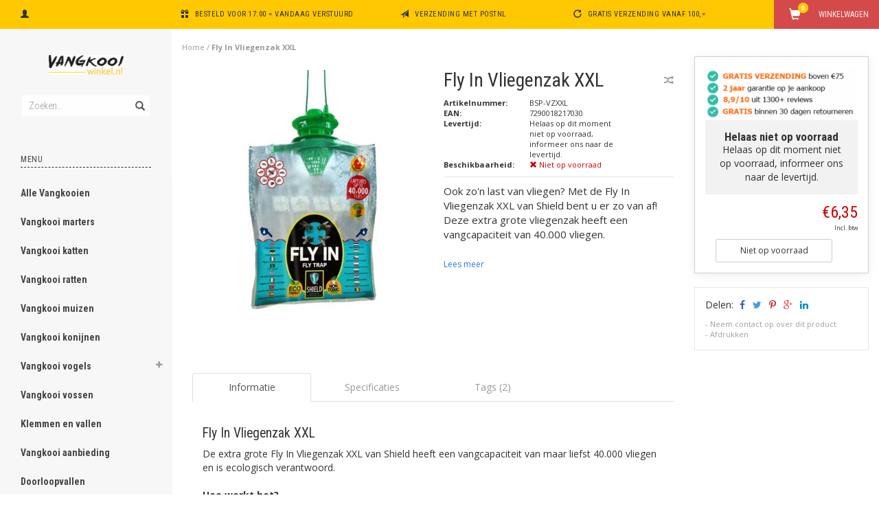

--- FILE ---
content_type: text/html;charset=utf-8
request_url: https://www.vangkooiwinkel.nl/shield-fly-in-vliegenzak-xxl.html
body_size: 14618
content:
<!DOCTYPE html>
<html lang="nl">
  <head>
    
<!-- Google Tag Manager -->
<script>(function(w,d,s,l,i){w[l]=w[l]||[];w[l].push({'gtm.start':
new Date().getTime(),event:'gtm.js'});var f=d.getElementsByTagName(s)[0],
j=d.createElement(s),dl=l!='dataLayer'?'&l='+l:'';j.async=true;j.src=
'https://www.googletagmanager.com/gtm.js?id='+i+dl;f.parentNode.insertBefore(j,f);
})(window,document,'script','dataLayer','GTM-W9TTXQKP');</script>
<!-- End Google Tag Manager -->

    
    <meta charset="utf-8"/>
<!-- [START] 'blocks/head.rain' -->
<!--

  (c) 2008-2026 Lightspeed Netherlands B.V.
  http://www.lightspeedhq.com
  Generated: 30-01-2026 @ 22:15:59

-->
<link rel="canonical" href="https://www.vangkooiwinkel.nl/shield-fly-in-vliegenzak-xxl.html"/>
<link rel="alternate" href="https://www.vangkooiwinkel.nl/index.rss" type="application/rss+xml" title="Nieuwe producten"/>
<meta name="robots" content="noodp,noydir"/>
<meta name="google-site-verification" content="rEfMEBZJGDO3AOFcFO3ebGOjmGSl3tofdej2_9ArTjY"/>
<meta property="og:url" content="https://www.vangkooiwinkel.nl/shield-fly-in-vliegenzak-xxl.html?source=facebook"/>
<meta property="og:site_name" content="Vangkooiwinkel.nl"/>
<meta property="og:title" content="Shield Fly In Vliegenzak XXL | Vangcapaciteit van 40.000 vliegen"/>
<meta property="og:description" content="Ook zo&#039;n last van vliegen? Met de Fly In Vliegenzak XXL ben je er zo van af! Deze extra grote vliegenzak heeft een vangcapaciteit van 40.000 vliegen. "/>
<meta property="og:image" content="https://cdn.webshopapp.com/shops/151928/files/334909632/fly-in-vliegenzak-xxl.jpg"/>
<script>
</script><!-- Global site tag (gtag.js) - Google Ads: 300321251 -->
<script async src="https://www.googletagmanager.com/gtag/js?id=AW-300321251"></script>
<script>
    window.dataLayer = window.dataLayer || [];
    function gtag(){dataLayer.push(arguments);}
    gtag('js', new Date());

    gtag('config', 'AW-300321251');
</script>
</script>
<!--[if lt IE 9]>
<script src="https://cdn.webshopapp.com/assets/html5shiv.js?2025-02-20"></script>
<![endif]-->
<!-- [END] 'blocks/head.rain' -->
    <title>Shield Fly In Vliegenzak XXL | Vangcapaciteit van 40.000 vliegen - Vangkooiwinkel.nl</title>
    <meta name="description" content="Ook zo&#039;n last van vliegen? Met de Fly In Vliegenzak XXL ben je er zo van af! Deze extra grote vliegenzak heeft een vangcapaciteit van 40.000 vliegen. " />
    <meta name="keywords" content="ongediertebestrijding, insectenbestrijding, vliegenval, vliegenzak, vliegenverdelging, vliegenvanger" />
    <meta name="viewport" content="width=device-width, initial-scale=1.0, maximum-scale=1.0">
    <meta http-equiv="X-UA-Compatible" content="IE=edge">
    <meta name="apple-mobile-web-app-capable" content="yes">
    <meta name="apple-mobile-web-app-status-bar-style" content="black">
    <meta name="google-site-verification" content="UJNHgx1Npz_hAM380GiTu0nmjlBthMxrF6It3XN4EBo" />
    <meta name="google-site-verification" content="0xeitKFHtcKu2eekTWwgfrYx6HQLZFXF595tUhPyMaQ" />
  
    
    <link href='//fonts.googleapis.com/css?family=Open%20Sans:400,300,600,700' rel='stylesheet' type='text/css'>
    <link href='//fonts.googleapis.com/css?family=Roboto%20Condensed:400,300,600,700' rel='stylesheet' type='text/css'>
    <link href="//maxcdn.bootstrapcdn.com/font-awesome/4.4.0/css/font-awesome.min.css" rel="stylesheet" type='text/css'>
    
    <link rel="shortcut icon" href="https://cdn.webshopapp.com/shops/151928/themes/97714/v/2356692/assets/favicon.ico?20240710095516" type="image/x-icon" />
    <link href="//maxcdn.bootstrapcdn.com/bootstrap/3.3.5/css/bootstrap.min.css" rel="stylesheet" type='text/css'>
    <link href="https://cdn.webshopapp.com/shops/151928/themes/97714/assets/style.css?20260102135603" rel="stylesheet" type='text/css'>    
     
    <link href="https://cdn.webshopapp.com/shops/151928/themes/97714/assets/style-category.css?20260102135603" rel="stylesheet" type='text/css'>
    <link href="https://cdn.webshopapp.com/shops/151928/themes/97714/assets/style-productpage.css?20260102135603" rel="stylesheet" type='text/css'>
    <link href="https://cdn.webshopapp.com/shops/151928/themes/97714/assets/settings.css?20260102135603" rel="stylesheet" type='text/css'>
    <link href="https://cdn.webshopapp.com/shops/151928/themes/97714/assets/custom.css?20260102135603" rel="stylesheet" type='text/css'>
    
    <script type="text/javascript" src="https://cdn.webshopapp.com/shops/151928/themes/97714/assets/jquery-2-1-3-min.js?20260102135603"></script>
    <script type="text/javascript" src="https://cdn.webshopapp.com/assets/jquery-ui-1-10-1.js?2025-02-20"></script>
    <script type="text/javascript" src="https://cdn.webshopapp.com/assets/jquery-migrate-1-1-1.js?2025-02-20"></script>  
    
    <script src="https://cdn.webshopapp.com/shops/151928/themes/97714/assets/jquery-retinise.js?20260102135603"></script>  
    <script type="text/javascript" src="https://cdn.webshopapp.com/shops/151928/themes/97714/assets/jquery-fancybox.js?20260102135603"></script>
    <link href="https://cdn.webshopapp.com/shops/151928/themes/97714/assets/jquery-fancybox.css?20260102135603" rel="stylesheet" type='text/css'>
    
  </head>
  
  <body data-offset-top="0" class="productpage">
   
    <div class="container-fluid">
  <div class="topbar">

    <div class="col-xs-12 topbar hidden-xs hidden-sm">         
      <!-- LANGUAGE DROPDOWN -->          
      <div class="col-xs-6 col-sm-6 col-md-2 dropdowns">
                        <a href="https://www.vangkooiwinkel.nl/account/" title="Mijn account"><span class="glyphicon glyphicon-user"></span><span class="usertitle hidden">Mijn account</span></a>
      </div>
      <!-- /LANGUAGE DROPDOWN -->
      
      <div class="col-xs-8 hidden-xs hidden-sm usp nopadding">
        <ul>
                                        
                                                                                                    
                                        <li class="col-xs-6 text-center nopadding col-md-4">
            <span class="glyphicon icon-usp font-md glyphicon-gift "></span> <a href="/service/shipping-returns/" title="Besteld voor 17:00 = vandaag verstuurd">Besteld voor 17:00 = vandaag verstuurd</a></li>
                    
                                        <li class="col-xs-6 text-center nopadding col-md-4">
            <span class="glyphicon icon-usp font-md  glyphicon-send "></span> <a href="/service/shipping-returns/" title="Verzending met PostNL">Verzending met PostNL</a></li>
                    
                                        <li class="col-xs-6 text-center nopadding col-md-4">
            <span class="glyphicon icon-usp font-md glyphicon-repeat "></span> <a href="/service/shipping-returns/" title="Gratis verzending vanaf 100,=">Gratis verzending vanaf 100,=</a></li>
                    
                                        
                  </ul>
        
      </div>
      
      <div id="cartContainer" class="col-xs-6 col-sm-3 col-md-2 pull-right">
        <a href="https://www.vangkooiwinkel.nl/cart/" title="Winkelwagen" class="cart">
         <span class="cart-total-text">Winkelwagen</span>
         <span class="glyphicon glyphicon-shopping-cart"></span>
        </a>
        <div class="view-cart col-md-3">     
          <h3>Winkelwagen</h3> 
          
<div class="holder paddingsm">
  U heeft geen artikelen in uw winkelwagen
</div>
 
                  </div>
      </div>      
      
    </div>
</div>      
    <div class="wrapper-content">
      <div class="sidebar">
        <script>
  $(window).bind('scroll', function() {
    if($(window).scrollTop() >= $('.sidebar-bodyghost').offset().top + $('.sidebar-bodyghost').outerHeight() - window.innerHeight) {
      $('.sidebar').addClass('end');
    } else {
      $('.sidebar').removeClass('end');
    }
  });
</script>

<style>
  @media screen and (min-width: 991px) {
  .sidebar-body{display:inline-block}  
  .end .sidebar-body{bottom: 3px; position: fixed; left: 30px; width: 190px;}
  .sidebarholder{position:relative;}
  }
  .sidebar-bodyghost{position: absolute; top: 142px; left: 0; opacity: 0;pointer-events:none}
</style>


<div class="col-xs-1 visible-xs visible-sm">
  <button type="button" class="navbar-toggle collapsed pull-left" data-toggle="collapse" data-target=".navigation-mobile">
    <span class="sr-only">Toggle navigation</span>
    <span class="icon-bar"></span>
    <span class="icon-bar"></span>
    <span class="icon-bar"></span>
  </button>
</div>
<div class="col-xs-1">&nbsp;</div>
<div class="sidebarholder">
  
    <div class="logo-sidebar col-xs-7 text-center">
    <a href="https://www.vangkooiwinkel.nl/" title="Vangkooiwinkel.nl">
      <img alt="Vangkooiwinkel.nl" src="https://cdn.webshopapp.com/shops/151928/themes/97714/assets/logo-navigation.png??20260102135603" data-src="https://cdn.webshopapp.com/shops/151928/themes/97714/assets/logo-navigation.png??20260102135603" data-ret="https://cdn.webshopapp.com/shops/151928/themes/97714/assets/logo-navigation@2x.png??20260102135603" data-alt="Vangkooiwinkel.nl" class="retina-img" />
    </a>
    <noscript><img src="https://cdn.webshopapp.com/shops/151928/themes/97714/assets/logo-navigation.png??20260102135603" alt="Vangkooiwinkel.nl" /></noscript>
  </div>
    
  <div class="search hidden-xs hidden-sm">
    <form class="navbar-form" action="https://www.vangkooiwinkel.nl/search/" method="get" id="form_search1">
      <span class="glyphicon glyphicon-remove exit-search" aria-hidden="true"></span>
      <div class="input-group">
        
        <input type="text" class="form-control" autocomplete="off" placeholder="Zoeken..." name="q" id="srch">
        <div class="input-group-btn">
          <button class="btn btn-search" type="submit" title="Zoeken" onclick="$('#form_search1').submit();"><span class="glyphicon glyphicon-search hiddne-xs hidden-sm"aria-hidden="true"></span></button>
        </div>
      </div>              
    </form>
    
    <div class="autocomplete">
      <div class="products products-livesearch"></div>
      <div class="more"><a href="#" title="Bekijk alle resultaten">Bekijk alle resultaten <span>(0)</span></a></div>
      <div class="notfound">Geen producten gevonden...</div>
    </div>
    <div class="mask"></div>  
  </div>
  
  <div class="col-xs-1 visible-xs visible-sm pull-right">
    <span class="glyphicon glyphicon-search sticky-search" aria-hidden="true"></span>
  </div>
  
  <div class="col-xs-1 text-right visible-xs visible-sm pull-right nopadding cart-top">        
    <a href="https://www.vangkooiwinkel.nl/cart/" title="Winkelwagen"><span class="glyphicon glyphicon-shopping-cart"><span class="cart-total-quantity">0</span></span></a>
  </div>
  
  
  
  <div class="sidebar-body">
    <h2 class="borderbot-highlight hidden-xs hidden-sm">Menu</h2>
    <ul class="navigation-sidebar menu">
      <li class="visible-xs visible-sm"><a href="https://www.vangkooiwinkel.nl/">Home</a></li>
      
            <li>
                <a title="Alle Vangkooien" href="https://www.vangkooiwinkel.nl/alle-vangkooien/" class="subtitel ">Alle Vangkooien</a>
        
                
      </li>         
              <li>
                <a title="Vangkooi marters" href="https://www.vangkooiwinkel.nl/vangkooi-marters/" class="subtitel ">Vangkooi marters</a>
        
                
      </li>         
              <li>
                <a title="Vangkooi katten" href="https://www.vangkooiwinkel.nl/vangkooi-katten/" class="subtitel ">Vangkooi katten</a>
        
                
      </li>         
              <li>
                <a title="Vangkooi ratten" href="https://www.vangkooiwinkel.nl/vangkooi-ratten/" class="subtitel ">Vangkooi ratten</a>
        
                
      </li>         
              <li>
                <a title="Vangkooi muizen" href="https://www.vangkooiwinkel.nl/vangkooi-muizen/" class="subtitel ">Vangkooi muizen</a>
        
                
      </li>         
              <li>
                <a title="Vangkooi konijnen" href="https://www.vangkooiwinkel.nl/vangkooi-konijnen/" class="subtitel ">Vangkooi konijnen</a>
        
                
      </li>         
              <li>
        <span class="togglesub dropdown-toggle flip-y" role="button" aria-expanded="false"><i class="fa fa-plus"></i><i class="fa fa-minus"></i></span>        <a title="Vangkooi vogels" href="https://www.vangkooiwinkel.nl/vangkooi-vogels/" class="subtitel ">Vangkooi vogels</a>
        
                <ul class="sub">
                    <li class="">          
                        <a href="https://www.vangkooiwinkel.nl/vangkooi-vogels/vangkooi-duiven/" title="Vangkooi duiven">- Vangkooi duiven </a>
                      </li>
                    <li class="">          
                        <a href="https://www.vangkooiwinkel.nl/vangkooi-vogels/vangkooi-eenden/" title="Vangkooi eenden">- Vangkooi eenden </a>
                      </li>
                    <li class="">          
                        <a href="https://www.vangkooiwinkel.nl/vangkooi-vogels/vangkooi-eksters/" title="Vangkooi eksters">- Vangkooi eksters </a>
                      </li>
                    <li class="">          
                        <a href="https://www.vangkooiwinkel.nl/vangkooi-vogels/vangkooi-lijsters/" title="Vangkooi lijsters">- Vangkooi lijsters </a>
                      </li>
                    <li class="">          
                        <a href="https://www.vangkooiwinkel.nl/vangkooi-vogels/vangkooi-merels/" title="Vangkooi merels">- Vangkooi merels </a>
                      </li>
                    <li class="">          
                        <a href="https://www.vangkooiwinkel.nl/vangkooi-vogels/vangkooi-spreeuwen/" title="Vangkooi spreeuwen">- Vangkooi spreeuwen </a>
                      </li>
                  </ul>
                
      </li>         
              <li>
                <a title="Vangkooi vossen" href="https://www.vangkooiwinkel.nl/vangkooi-vossen/" class="subtitel ">Vangkooi vossen</a>
        
                
      </li>         
              <li>
                <a title="Klemmen en vallen" href="https://www.vangkooiwinkel.nl/klemmen-en-vallen/" class="subtitel ">Klemmen en vallen</a>
        
                
      </li>         
              <li>
                <a title="Vangkooi aanbieding" href="https://www.vangkooiwinkel.nl/vangkooi-aanbieding/" class="subtitel ">Vangkooi aanbieding</a>
        
                
      </li>         
              <li>
                <a title="Doorloopvallen" href="https://www.vangkooiwinkel.nl/doorloopvallen/" class="subtitel ">Doorloopvallen</a>
        
                
      </li>         
              <li>
                <a title="Inloopvallen" href="https://www.vangkooiwinkel.nl/inloopvallen/" class="subtitel ">Inloopvallen</a>
        
                
      </li>         
              <li>
                <a title="Vangkooi hazen" href="https://www.vangkooiwinkel.nl/vangkooi-hazen/" class="subtitel ">Vangkooi hazen</a>
        
                
      </li>         
              <li>
                <a title="Vangkooi bevers" href="https://www.vangkooiwinkel.nl/vangkooi-bevers/" class="subtitel ">Vangkooi bevers</a>
        
                
      </li>         
              <li>
                <a title="Vangkooi egels" href="https://www.vangkooiwinkel.nl/vangkooi-egels/" class="subtitel ">Vangkooi egels</a>
        
                
      </li>         
              <li>
                <a title="Vogels verjagen" href="https://www.vangkooiwinkel.nl/vogels-verjagen/" class="subtitel ">Vogels verjagen</a>
        
                
      </li>         
              <li>
                <a title="Ongedierte bestrijden" href="https://www.vangkooiwinkel.nl/ongedierte-bestrijden/" class="subtitel ">Ongedierte bestrijden</a>
        
                
      </li>         
              <li>
                <a title="Retouren" href="https://www.vangkooiwinkel.nl/retouren/" class="subtitel ">Retouren</a>
        
                
      </li>         
              <li>
                <a title="Elektrische muizenval" href="https://www.vangkooiwinkel.nl/elektrische-muizenval/" class="subtitel ">Elektrische muizenval</a>
        
                
      </li>         
              <li>
                <a title="Elektrische rattenval" href="https://www.vangkooiwinkel.nl/elektrische-rattenval/" class="subtitel ">Elektrische rattenval</a>
        
                
      </li>         
              <li>
                <a title="Vogelverjager" href="https://www.vangkooiwinkel.nl/vogelverjager/" class="subtitel ">Vogelverjager</a>
        
                
      </li>         
              <li>
                <a title="Kantelval muis" href="https://www.vangkooiwinkel.nl/kantelval-muis/" class="subtitel ">Kantelval muis</a>
        
                
      </li>         
              <li>
                <a title="Voerdoos muizen" href="https://www.vangkooiwinkel.nl/voerdoos-muizen/" class="subtitel ">Voerdoos muizen</a>
        
                
      </li>         
              <li>
                <a title="Voerdoos ratten" href="https://www.vangkooiwinkel.nl/voerdoos-ratten/" class="subtitel ">Voerdoos ratten</a>
        
                
      </li>         
              <li>
                <a title="Tunnelval" href="https://www.vangkooiwinkel.nl/tunnelval/" class="subtitel ">Tunnelval</a>
        
                
      </li>         
              <li>
                <a title="Overigen" href="https://www.vangkooiwinkel.nl/overigen/" class="subtitel ">Overigen</a>
        
                
      </li>         
              <li>
                <a title="Vangkooien" href="https://www.vangkooiwinkel.nl/vangkooien/" class="subtitel ">Vangkooien</a>
        
                
      </li>         
                
                        <li class=""><a href="https://www.vangkooiwinkel.nl/blogs/vangkooiwinkel-weblog/">Vangkooiwinkel weblog</a></li>
         
                
      </ul>
        
                
                
        
        <h2 class="borderbot-highlight hidden-xs hidden-sm">Klantenservice</h2>
        <ul class="service hidden-xs hidden-sm">
          
          
                    <li><a href="https://www.vangkooiwinkel.nl/service/handleidingen-vangkooien/" title="Handleidingen vangkooien">Handleidingen vangkooien</a></li>
                    <li><a href="https://www.vangkooiwinkel.nl/service/about/" title="Over ons">Over ons</a></li>
                    <li><a href="https://www.vangkooiwinkel.nl/service/general-terms-conditions/" title="Algemene voorwaarden">Algemene voorwaarden</a></li>
                    <li><a href="https://www.vangkooiwinkel.nl/service/disclaimer/" title="Disclaimer">Disclaimer</a></li>
                    <li><a href="https://www.vangkooiwinkel.nl/service/privacy-policy/" title="Privacy Policy">Privacy Policy</a></li>
                    <li><a href="https://www.vangkooiwinkel.nl/service/payment-methods/" title="Betaalmethoden">Betaalmethoden</a></li>
                    <li><a href="https://www.vangkooiwinkel.nl/service/shipping-returns/" title="Verzenden &amp; retourneren">Verzenden &amp; retourneren</a></li>
                    <li><a href="https://www.vangkooiwinkel.nl/service/" title="Klantenservice">Klantenservice</a></li>
                    <li><a href="https://www.vangkooiwinkel.nl/sitemap/" title="Sitemap">Sitemap</a></li>
                    <li><a href="https://www.vangkooiwinkel.nl/service/wetgeving/" title="Wetgeving">Wetgeving</a></li>
                    <li>&nbsp;</li>
           <li><a href="#" class="no-link" title="085-3030016"> 085-3030016 </a></li>            <li><a href="#" class="no-link" title="info@vangkooiwinkel.nl"> <span class="__cf_email__" data-cfemail="620b0c040d2214030c05090d0d0b150b0c09070e4c0c0e">[email&#160;protected]</span> </a></li>         </ul>
      </div>
        
        
        
        
        
        
        
        
        <!-- GHOST -->
        
        <div class="sidebar-bodyghost">
          <h2 class="borderbot-highlight hidden-xs hidden-sm">Menu</h2>
          <ul class="navigation-sidebar menu">
            <li class="visible-xs visible-sm"><a href="https://www.vangkooiwinkel.nl/">Home</a></li>
            
                        <li>
                            <a title="Alle Vangkooien" href="https://www.vangkooiwinkel.nl/alle-vangkooien/" class="subtitel ">ghost</a>
              
              
              
            </li>         
                          <li>
                            <a title="Vangkooi marters" href="https://www.vangkooiwinkel.nl/vangkooi-marters/" class="subtitel ">ghost</a>
              
              
              
            </li>         
                          <li>
                            <a title="Vangkooi katten" href="https://www.vangkooiwinkel.nl/vangkooi-katten/" class="subtitel ">ghost</a>
              
              
              
            </li>         
                          <li>
                            <a title="Vangkooi ratten" href="https://www.vangkooiwinkel.nl/vangkooi-ratten/" class="subtitel ">ghost</a>
              
              
              
            </li>         
                          <li>
                            <a title="Vangkooi muizen" href="https://www.vangkooiwinkel.nl/vangkooi-muizen/" class="subtitel ">ghost</a>
              
              
              
            </li>         
                          <li>
                            <a title="Vangkooi konijnen" href="https://www.vangkooiwinkel.nl/vangkooi-konijnen/" class="subtitel ">ghost</a>
              
              
              
            </li>         
                          <li>
              <span class="togglesub dropdown-toggle flip-y" role="button" aria-expanded="false"><i class="fa fa-plus"></i><i class="fa fa-minus"></i></span>              <a title="Vangkooi vogels" href="https://www.vangkooiwinkel.nl/vangkooi-vogels/" class="subtitel ">ghost</a>
              
              
              
            </li>         
                          <li>
                            <a title="Vangkooi vossen" href="https://www.vangkooiwinkel.nl/vangkooi-vossen/" class="subtitel ">ghost</a>
              
              
              
            </li>         
                          <li>
                            <a title="Klemmen en vallen" href="https://www.vangkooiwinkel.nl/klemmen-en-vallen/" class="subtitel ">ghost</a>
              
              
              
            </li>         
                          <li>
                            <a title="Vangkooi aanbieding" href="https://www.vangkooiwinkel.nl/vangkooi-aanbieding/" class="subtitel ">ghost</a>
              
              
              
            </li>         
                          <li>
                            <a title="Doorloopvallen" href="https://www.vangkooiwinkel.nl/doorloopvallen/" class="subtitel ">ghost</a>
              
              
              
            </li>         
                          <li>
                            <a title="Inloopvallen" href="https://www.vangkooiwinkel.nl/inloopvallen/" class="subtitel ">ghost</a>
              
              
              
            </li>         
                          <li>
                            <a title="Vangkooi hazen" href="https://www.vangkooiwinkel.nl/vangkooi-hazen/" class="subtitel ">ghost</a>
              
              
              
            </li>         
                          <li>
                            <a title="Vangkooi bevers" href="https://www.vangkooiwinkel.nl/vangkooi-bevers/" class="subtitel ">ghost</a>
              
              
              
            </li>         
                          <li>
                            <a title="Vangkooi egels" href="https://www.vangkooiwinkel.nl/vangkooi-egels/" class="subtitel ">ghost</a>
              
              
              
            </li>         
                          <li>
                            <a title="Vogels verjagen" href="https://www.vangkooiwinkel.nl/vogels-verjagen/" class="subtitel ">ghost</a>
              
              
              
            </li>         
                          <li>
                            <a title="Ongedierte bestrijden" href="https://www.vangkooiwinkel.nl/ongedierte-bestrijden/" class="subtitel ">ghost</a>
              
              
              
            </li>         
                          <li>
                            <a title="Retouren" href="https://www.vangkooiwinkel.nl/retouren/" class="subtitel ">ghost</a>
              
              
              
            </li>         
                          <li>
                            <a title="Elektrische muizenval" href="https://www.vangkooiwinkel.nl/elektrische-muizenval/" class="subtitel ">ghost</a>
              
              
              
            </li>         
                          <li>
                            <a title="Elektrische rattenval" href="https://www.vangkooiwinkel.nl/elektrische-rattenval/" class="subtitel ">ghost</a>
              
              
              
            </li>         
                          <li>
                            <a title="Vogelverjager" href="https://www.vangkooiwinkel.nl/vogelverjager/" class="subtitel ">ghost</a>
              
              
              
            </li>         
                          <li>
                            <a title="Kantelval muis" href="https://www.vangkooiwinkel.nl/kantelval-muis/" class="subtitel ">ghost</a>
              
              
              
            </li>         
                          <li>
                            <a title="Voerdoos muizen" href="https://www.vangkooiwinkel.nl/voerdoos-muizen/" class="subtitel ">ghost</a>
              
              
              
            </li>         
                          <li>
                            <a title="Voerdoos ratten" href="https://www.vangkooiwinkel.nl/voerdoos-ratten/" class="subtitel ">ghost</a>
              
              
              
            </li>         
                          <li>
                            <a title="Tunnelval" href="https://www.vangkooiwinkel.nl/tunnelval/" class="subtitel ">ghost</a>
              
              
              
            </li>         
                          <li>
                            <a title="Overigen" href="https://www.vangkooiwinkel.nl/overigen/" class="subtitel ">ghost</a>
              
              
              
            </li>         
                          <li>
                            <a title="Vangkooien" href="https://www.vangkooiwinkel.nl/vangkooien/" class="subtitel ">ghost</a>
              
              
              
            </li>         
                            
                                          <li class=""><a href="https://www.vangkooiwinkel.nl/blogs/vangkooiwinkel-weblog/">.</a></li>
               
                            
            </ul>
              
                              
                        
                
                <h2 class="borderbot-highlight hidden-xs hidden-sm">.</h2>
                <ul class="service hidden-xs hidden-sm">
                  
                  
                                    <li><a href="#">.</a></li>
                                    <li><a href="#">.</a></li>
                                    <li><a href="#">.</a></li>
                                    <li><a href="#">.</a></li>
                                    <li><a href="#">.</a></li>
                                    <li><a href="#">.</a></li>
                                    <li><a href="#">.</a></li>
                                    <li><a href="#">.</a></li>
                                    <li><a href="#">.</a></li>
                                    <li><a href="#">.</a></li>
                                    <li>&nbsp;</li>
                   <li><a href="#">.</a></li>                    <li><a href="#">.</a></li>                 </ul>
                </div>
                <!-- END OF THE GHOST-->
                
                </div>        
      </div><!-- sidebar -->
      
      <div class="col-xs-12 mobiletopbar paddingsm visible-xs visible-sm">
        <div class="row">
          <div class="col-xs-7">   
          </div>
          <div class="col-xs-5">
            <ul class="header-links">
                            <li><a href="https://www.vangkooiwinkel.nl/account/" title="Mijn account" class="btn-default btn btn-sm">Inloggen </a></li>
                          </ul>
          </div>
        </div>
      </div>
      
      
      
      
      
      <div class="container content">   
                <div class="row">
  <script data-cfasync="false" src="/cdn-cgi/scripts/5c5dd728/cloudflare-static/email-decode.min.js"></script><script>
    $(document).ready(function(){
      // Youtube iframe
      $(".various").fancybox({
        maxWidth  : 800,
        maxHeight  : 450,
        fitToView  : false,
        width    : '100%',
        height    : '100%',
        autoSize  : false,
        closeClick  : false,
        openEffect  : 'fade',
        closeEffect  : 'fade'
      });
      
      
      $(".fancybox").fancybox({
        
        fitToView: true
        // don't use both
      });
      // Switch main img
      $('.productpage-images-featured a').not('.productpage-images-featured a:first-child').hide();
      
      $(".productpage-images-thumbs img").click(function(){
        var image = $(this).data("image");
        $(".productpage-images-featured img").attr("src", image);
      });
    });
  </script>
  <script type="text/javascript" src="https://cdn.webshopapp.com/shops/151928/themes/97714/assets/jquery-countdown-min.js?20260102135603"></script>
  <script type="text/javascript" src="https://cdn.webshopapp.com/shops/151928/themes/97714/assets/jquery-fancybox.js?20260102135603"></script>
  <link rel="stylesheet" href="https://cdn.webshopapp.com/shops/151928/themes/97714/assets/jquery-fancybox.css?20260102135603" type="text/css" property="" />
  
  <div class="col-xs-12 breadcrumbs">
  <a href="https://www.vangkooiwinkel.nl/" title="Home">Home</a>
   / <a href="https://www.vangkooiwinkel.nl/shield-fly-in-vliegenzak-xxl.html" title="Fly In Vliegenzak XXL"><strong>Fly In Vliegenzak XXL</strong></a></div>  <div class="col-xs-12 col-md-8 col-lg-9 productpage product" data-stock-allow_outofstock_sale="" data-stock-level="0">
    
    <div id="popup-products" class="col-md-5"></div>
    <!-- PRODUCTIMAGE -->
    <div class="col-xs-12 col-md-12 col-lg-6 productimage paddingmd nopaddingr">
      <div class="productpage-images product-112360046 text-center">
        
        <div class="productpage-images-featured">
                    
          <a href="https://cdn.webshopapp.com/shops/151928/files/334909632/fly-in-vliegenzak-xxl.jpg" data-fancybox-group="gallery" class="fancybox" title="Fly In Vliegenzak XXL">
            <img src="https://cdn.webshopapp.com/shops/151928/files/334909632/450x450x2/fly-in-vliegenzak-xxl.jpg" alt="Fly In Vliegenzak XXL" />
          </a>          
                  </div>
        
        <ul class="productpage-images-thumbs">
                                        
          
                  </ul>
        
      </div>
    </div>  
    <!-- EINDE PRODUCTIMAGE -->
    
    <!-- SHORTDESC -->
    <div class="col-xs-12 col-md-12 col-lg-6 productshortdesc paddingmd">
      <div class="product-info grey">
        <h1 class="col-xs-10 nopadding"><span>Fly In Vliegenzak XXL</span></h1>
        <span class="comparefav col-xs-2 text-right nopadding">
                    <a href="https://www.vangkooiwinkel.nl/compare/add/226435364/"  title="Toevoegen om te vergelijken"><i class="fa fa-random"></i></a>
                       
          
        </span>
        
                
        <div class="review-score nopadding col-xs-12">
          Nog niet gewaardeerd <span class="divider">|</span> <a href="https://www.vangkooiwinkel.nl/account/review/112360046/" class="beoordeel">Schrijf je eigen review</a>
        </div>
        <!-- /REVIEW SCORE -->
                
                
                
        <dl class="details col-xs-12 col-sm-9">
                    <dt class="col-xs-6 col-md-6 nopadding hidden-xs">Artikelnummer:</dt>
          <dd class="col-xs-6 col-md-6 nopadding hidden-xs" content="mpn:BSP-VZXXL">BSP-VZXXL</dd>
                              <dt class="col-xs-6 col-md-6 nopadding hidden-xs">EAN:</dt>
          <dd class="col-xs-6 col-md-6 nopadding hidden-xs" content="mpn:BSP-VZXXL">7290018217030 </dd>
                    
                    <dt class="col-xs-6 col-md-6 nopadding">Levertijd:</dt>
          <dd class="col-xs-6 col-md-6 nopadding">Helaas op dit moment niet op voorraad, informeer ons naar de levertijd.</dd>
                              
          <!--          <dt class="col-xs-6 col-md-6 nopadding">Beschikbaarheid:</dt>
          <dd class="col-xs-6 col-md-6 nopadding" itemprop="availability" content="out_of_stock"><span class="outofstock"><i class="glyphicon glyphicon-remove"></i> Niet op voorraad</span></dd>          
          -->
                              <dt class="col-xs-6 col-md-6 nopadding">Beschikbaarheid:</dt>
          <dd class="col-xs-6 col-md-6 nopadding"><span class="outofstock"><i class="glyphicon glyphicon-remove"></i> Niet op voorraad</span></dd>                    
           
                    
        </dl> 
                
                <div class="intro col-xs-12 nopadding">
          Ook zo'n last van vliegen? Met de Fly In Vliegenzak XXL van Shield bent u er zo van af! Deze extra grote vliegenzak heeft een vangcapaciteit van 40.000 vliegen. <br><br>
          <a class="readmore font-sm hidden-xs" href="#product-tabs">Lees meer</a>
          <a class="readmore font-sm visible-xs" href="#product-tabs-m">Lees meer</a>
        </div>     
                
        
        
        
      </div>    </div>     
    <!-- /SHORTDESC -->
    <!-- PRODCUTINFORMATIE DESKTOP -->
    <div class="productinformation col-xs-12 hidden-xs hidden-md" id="content">
      
      
      
            
      
      <div class="col-xs-12 nopadding tabs">
        <div id="product-tabs">
          <ul class="nav nav-tabs responsive" role="tablist">   
            <li role="presentation" class="active col-xs-3"><a href="#product-tab-content" role="tab" data-toggle="tab" title="Informatie">Informatie</a></li>
            <li role="presentation" class="col-xs-3"><a href="#product-tab-specs" role="tab" data-toggle="tab" title="Specificaties">Specificaties</a></li>            <li role="presentation" class="col-xs-3"><a href="#product-tab-reviews" role="tab" data-toggle="tab" title="Reviews">Reviews (0) </a></li>
            <li role="presentation" class="col-xs-3 hidden-xs"><a href="#product-tab-tags" role="tab" data-toggle="tab" title"Tags">Tags (2)</a> </li>
          </ul>
          
          <div class="tab-content responsive">
            <div class="tab-pane fade in active" id="product-tab-content">
              <h2>Fly In Vliegenzak XXL</h2>
              <div class="post-content woocommerce-product-details__short-description">De extra grote Fly In Vliegenzak XXL van Shield heeft een vangcapaciteit van maar liefst 40.000 vliegen en is ecologisch verantwoord.</div>
<div class="post-content woocommerce-product-details__short-description"> </div>
<div class="post-content woocommerce-product-details__short-description"><strong>Hoe werkt het?</strong></div>
<div class="post-content woocommerce-product-details__short-description">De vliegenzak werkt heel simpel: u hoeft alleen wat water toe te voegen (zie de gebruiksaanwijzing op de zak), zodat het lokmiddel daarin oplost. Hang de zak vervolgens in uw tuin of op een andere plek buiten, bijvoorbeeld in de buurt van afvalcontainers of stallen. Deze vliegenval is niet geschikt voor gebruik binnenshuis.</div>
<div class="post-content woocommerce-product-details__short-description"> </div>
<div class="post-content woocommerce-product-details__short-description">Is de zak vol, dan kunt u deze gewoon weggooien bij het restafval.</div>
            </div>
                        <div class="tab-pane fade" id="product-tab-specs">
              <table class="specs">
                                <tr>
                  <td class="spec-title"><strong>Afwerking:</strong>
                  </td>
                  <td>Plastic</td>
                </tr>
                                <tr>
                  <td class="spec-title"><strong>Geschikt voor:</strong>
                  </td>
                  <td>Vliegen</td>
                </tr>
                              </table>
            </div>
                        <div class="tab-pane fade" id="product-tab-reviews">   
              <div class="reviews">
                
                                
                                <div class="write text-right">
                  <span class="stats pull-left">
                    <span>0</span> sterren op basis van <span>0</span> beoordelingen.
                  </span>
                  <a href="https://www.vangkooiwinkel.nl/account/review/112360046/" class="button-review font-sm" id="write_review" title="Je beoordeling toevoegen"><span class="glyphicon glyphicon-pencil"></span> Je beoordeling toevoegen</a>
                </div>              
                                
              </div>
            </div>
            <div class="tab-pane fade" id="product-tab-tags">
              <ul class="tags">
                                <li><a href="https://www.vangkooiwinkel.nl/tags/insecten/" title="insecten" class="marginbot">insecten</a></li>
                                <li><a href="https://www.vangkooiwinkel.nl/tags/vliegen/" title="vliegen" class="marginbot">vliegen</a></li>
                              </ul>
            </div>
            
          </div>
          
          
        </div>
      </div>
    </div>
    <!-- /PRODUCTINFORMATIE DESKTOP -->
  </div>
  
  <!-- ADDTOCART -->
  <div class="col-xs-12 col-md-4 col-lg-3 addtocart">
    
        <div class="product-banner hidden-xs nopadding col-xs-12 text-center">
                        <img alt="" src="https://cdn.webshopapp.com/shops/151928/themes/97714/v/341865/assets/product-banner.png?20211111140739" class="retina-img" />
        
                  
    </div>
              
    
    <div id="cart" class="clearfix">      
      <form action="https://www.vangkooiwinkel.nl/cart/add/226435364/" id="product_configure_form" class="product_configure_form clearfix" method="post">
        <div class="product-info-options col-md-12 nopadding">
                    <input type="hidden" name="bundle_id" id="product_configure_bundle_id" value="">

                  </div>
        
                                                    
                             
                          
                          		  
                        
                                
                          <div class="col-xs-12 wrapper-timer">  
                          <h3><strong>Helaas niet op voorraad</strong></h3>
                          
                          <div class="timertext col-xs-12 text-center">Helaas op dit moment niet op voorraad, informeer ons naar de levertijd.</div>
                          </div>
                      
                                
                                                      

                      
                      
                                  
        
        
        
        <div class="col-xs-12 text-right nopadding">
          
            <div class="pricing paddingsm">
                            <span class="price">€6,35</span>
                            <div class="price-tax font-xs">Incl. btw                              </div>
            </div>
            <link href="https://schema.org/InStock" />
          
                  </div>
        
        
                <div class="col-xs-10 nopaddingr addbutton">
          <a class="btn btn-default btn-sm not-available" title="Toevoegen aan winkelwagen" id="shield-fly-in-vliegenzak-xxl.html">Niet op voorraad</a>
        </div>
                </form> 
        
                <div class="product-banner visible-xs col-xs-12 text-center">
          <br>
                                        <img alt="" src="https://cdn.webshopapp.com/shops/151928/themes/97714/v/341865/assets/product-banner.png?20211111140739"  class="retina-img" />
            
                          
        </div>
           
        </div>
        
        </div>       
        <!-- /ADDTOCART -->
        
        <div class="col-xs-12 col-md-4 col-lg-3 socials hidden-xs">
          Delen:
          <a href="#" target="_blank" onclick="window.open('http://www.facebook.com/share.php?u=https://www.vangkooiwinkel.nl/shield-fly-in-vliegenzak-xxl.html&title=Fly In Vliegenzak XXL', 'Deel Fly In Vliegenzak XXL','status,width=600,height=400'); return false" title="Delen"><i class="fa fa-facebook"></i></a>
          <a href="#" target="_blank" onclick="window.open('http://twitter.com/home?status=Fly In Vliegenzak XXL+https://www.vangkooiwinkel.nl/shield-fly-in-vliegenzak-xxl.html', 'Deel Fly In Vliegenzak XXL','status,width=600,height=400'); return false" title="Delen"><i class="fa fa-twitter"></i></a>
          <a href="#" target="_blank" onclick="window.open('http://pinterest.com/pin/create/bookmarklet/?media=https://cdn.webshopapp.com/shops/151928/files/334909632/image.jpg&url=https://www.vangkooiwinkel.nl/shield-fly-in-vliegenzak-xxl.html&is_video=false&description=Fly In Vliegenzak XXL','status,width=600,height=400'); return false" title="Delen"><i class="fa fa-pinterest-p"></i></a>
          <a href="#" target="_blank" onclick="window.open('https://plus.google.com/share?url=https://www.vangkooiwinkel.nl/shield-fly-in-vliegenzak-xxl.html', 'Deel Fly In Vliegenzak XXL','status,width=600,height=400'); return false" title="Delen"><i class="fa fa-google-plus"></i></a>
          <a href="#" target="_blank" onclick="window.open('http://www.linkedin.com/shareArticle?mini=true&url=https://www.vangkooiwinkel.nl/shield-fly-in-vliegenzak-xxl.html&title=Fly In Vliegenzak XXL&source=https://www.vangkooiwinkel.nl/', 'Deel Fly In Vliegenzak XXL','status,width=600,height=400'); return false" title="Delen"><i class="fa fa-linkedin"></i></a>
          
          <ul>
            <li>- <a href="https://www.vangkooiwinkel.nl/service/?subject=Fly In Vliegenzak XXL" title="Neem contact op over dit product" rel="nofollow">Neem contact op over dit product</a></li>         
            <li>- <a href="#" onclick="window.print(); return false;" title="Afdrukken" rel="nofollow">Afdrukken</a></li>
          </ul>
          
        </div>
        
        <!-- PRODCUTINFORMATIE MOBILE -->
        <div class="productinformation col-xs-12 visible-xs visible-md nopadding" id="content-mobile">
          
                    
          <div class="col-xs-12 nopadding">
            <div id="product-tabs-m" class="tabs">
              <ul class="nav nav-tabs responsive" role="tablist">   
                <li role="presentation" class="active col-xs-3"><a href="#product-tab-content2" role="tab" data-toggle="tab" title="Informatie">Informatie</a></li>
                <li role="presentation" class="col-xs-3"><a href="#product-tab-specs2" role="tab" data-toggle="tab" title="Specificaties">Specificaties</a></li>                <li role="presentation" class="col-xs-3"><a href="#product-tab-reviews2" role="tab" data-toggle="tab" title="Reviews">Reviews (0) </a></li>
              </ul>
              
              <div class="tab-content responsive">
                <div class="tab-pane fade in active" id="product-tab-content2">            
                  <h3>Fly In Vliegenzak XXL</h3>
                  
                  <div class="post-content woocommerce-product-details__short-description">De extra grote Fly In Vliegenzak XXL van Shield heeft een vangcapaciteit van maar liefst 40.000 vliegen en is ecologisch verantwoord.</div>
<div class="post-content woocommerce-product-details__short-description"> </div>
<div class="post-content woocommerce-product-details__short-description"><strong>Hoe werkt het?</strong></div>
<div class="post-content woocommerce-product-details__short-description">De vliegenzak werkt heel simpel: u hoeft alleen wat water toe te voegen (zie de gebruiksaanwijzing op de zak), zodat het lokmiddel daarin oplost. Hang de zak vervolgens in uw tuin of op een andere plek buiten, bijvoorbeeld in de buurt van afvalcontainers of stallen. Deze vliegenval is niet geschikt voor gebruik binnenshuis.</div>
<div class="post-content woocommerce-product-details__short-description"> </div>
<div class="post-content woocommerce-product-details__short-description">Is de zak vol, dan kunt u deze gewoon weggooien bij het restafval.</div>
                </div>
                                <div class="tab-pane fade" id="product-tab-specs2">
                  <table>
                                        <tr>
                      <td class="spec-title"><strong>Afwerking:</strong>
                      </td>
                      <td>Plastic</td>
                    </tr>
                                        <tr>
                      <td class="spec-title"><strong>Geschikt voor:</strong>
                      </td>
                      <td>Vliegen</td>
                    </tr>
                                      </table>
                </div>
                                <div class="tab-pane fade" id="product-tab-reviews2">   
                  <div class="reviews">
                    
                                        
                                        <div class="write">
                      <span class="stats">
                        <span>0</span> sterren op basis van <span>0</span> beoordelingen
                      </span><br />
                      <a href="https://www.vangkooiwinkel.nl/account/review/112360046/" class="button-review" id="write_review2" title="Je beoordeling toevoegen">
                        <span class="icon icon-10">
                          <span class="icon-icon icon-icon-edit"></span>
                          Je beoordeling toevoegen
                        </span>
                      </a>
                    </div>              
                                        
                  </div>
                </div>
                <div class="tab-pane fade" id="product-tab-tags2">
                  <ul class="tags">
                                        <li><a href="https://www.vangkooiwinkel.nl/tags/insecten/" title="insecten">insecten</a></li>
                                        <li><a href="https://www.vangkooiwinkel.nl/tags/vliegen/" title="vliegen">vliegen</a></li>
                                      </ul>
                </div>
                              </div>
              
              <div class="col-xs-12 tags-mobile">
                                   <h2>Tags</h2>
                                    <ul class="tags">
                                                                            <li><a href="https://www.vangkooiwinkel.nl/tags/insecten/" title="insecten">insecten</a></li>
                                                                            <li><a href="https://www.vangkooiwinkel.nl/tags/vliegen/" title="vliegen">vliegen</a></li>
                                                                          </ul>
                                  </div>
              
            </div>
          </div>
        </div> 
        </div>
        <!-- /PRODUCTINFORMATIE MOBILE -->
        
                <div class="related col-xs-12">
          <span class="fancy"><h3>Gerelateerde producten</h3></span>
          
          
          <!-- Related --> 
          <div id="relatedPro" class="productWrapper">
                        
            <div class="product product-109432072 product-popup-image text-center" data-productlink="https://www.vangkooiwinkel.nl/bsp-multi-use-trap-green.html">
              <a href="https://www.vangkooiwinkel.nl/bsp-multi-use-trap-green.html" title="BSP Multi Use Trap Green">
                <img src="https://cdn.webshopapp.com/shops/151928/files/325080208/400x400x2/bsp-multi-use-trap-green.jpg" width="140" alt="BSP Multi Use Trap Green" class="center product-image" /></a>
              
                
               
              
              <span class="title font-md">
                <a href="https://www.vangkooiwinkel.nl/bsp-multi-use-trap-green.html" title="BSP Multi Use Trap Green"> BSP Multi Use Trap Green</a>
              </span>
              
                            <div class="price">
                €4,78                  
              </div>     
                            
              <div class="actions">
                
                <div class="col-xs-12  nopadding">
                  <form action="https://www.vangkooiwinkel.nl/cart/add/221266522/" id="product_configure_form109432072-n1" class="product_configure_form" method="post">
                                        <a class="btn btn-sm add-to-cart hidden-xs popup" title="Toevoegen aan winkelwagen" href="https://www.vangkooiwinkel.nl/cart/add/221266522/" data-title="BSP Multi Use Trap Green">Bestellen</a>
                            
                  </form>
                  <div class="meerinfo-btn-wrapper"><a class="btn btn-view btn-sm visible-xs" title="Informatie" href="https://www.vangkooiwinkel.nl/bsp-multi-use-trap-green.html">Informatie</a></div>
                </div>
                
              </div>
            </div>
            
                        
            <div class="product product-109969203 product-popup-image text-center" data-productlink="https://www.vangkooiwinkel.nl/bsp-non-toxic-plastic-lokaas-choco.html">
              <a href="https://www.vangkooiwinkel.nl/bsp-non-toxic-plastic-lokaas-choco.html" title="Non-Tox plastic lokaas Choco">
                <img src="https://cdn.webshopapp.com/shops/151928/files/327027033/400x400x2/non-tox-plastic-lokaas-choco.jpg" width="140" alt="Non-Tox plastic lokaas Choco" class="center product-image" /></a>
              
                
               
              
              <span class="title font-md">
                <a href="https://www.vangkooiwinkel.nl/bsp-non-toxic-plastic-lokaas-choco.html" title="Non-Tox plastic lokaas Choco"> Non-Tox plastic lokaas Choco</a>
              </span>
              
                            <div class="price">
                €18,57                  
              </div>     
                            
              <div class="actions">
                
                <div class="col-xs-12  nopadding">
                  <form action="https://www.vangkooiwinkel.nl/cart/add/222165250/" id="product_configure_form109969203-n2" class="product_configure_form" method="post">
                                        <a class="btn btn-sm add-to-cart hidden-xs popup" title="Toevoegen aan winkelwagen" href="https://www.vangkooiwinkel.nl/cart/add/222165250/" data-title="Non-Tox plastic lokaas Choco">Bestellen</a>
                            
                  </form>
                  <div class="meerinfo-btn-wrapper"><a class="btn btn-view btn-sm visible-xs" title="Informatie" href="https://www.vangkooiwinkel.nl/bsp-non-toxic-plastic-lokaas-choco.html">Informatie</a></div>
                </div>
                
              </div>
            </div>
            
                        
            <div class="product product-109973880 product-popup-image text-center" data-productlink="https://www.vangkooiwinkel.nl/deadline-fluorescent-tracking-gel.html">
              <a href="https://www.vangkooiwinkel.nl/deadline-fluorescent-tracking-gel.html" title="Silverline UV-zaklamp">
                <img src="https://cdn.webshopapp.com/shops/151928/files/327026697/400x400x2/silverline-uv-zaklamp.jpg" width="140" alt="Silverline UV-zaklamp" class="center product-image" /></a>
              
                
               
              
              <span class="title font-md">
                <a href="https://www.vangkooiwinkel.nl/deadline-fluorescent-tracking-gel.html" title="Silverline UV-zaklamp"> Silverline UV-zaklamp</a>
              </span>
              
                            <div class="price">
                €39,27                  
              </div>     
                            
              <div class="actions">
                
                <div class="col-xs-12  nopadding">
                  <form action="https://www.vangkooiwinkel.nl/cart/add/222174040/" id="product_configure_form109973880-n3" class="product_configure_form" method="post">
                                        <a class="btn btn-sm add-to-cart hidden-xs popup" title="Toevoegen aan winkelwagen" href="https://www.vangkooiwinkel.nl/cart/add/222174040/" data-title="Silverline UV-zaklamp">Bestellen</a>
                            
                  </form>
                  <div class="meerinfo-btn-wrapper"><a class="btn btn-view btn-sm visible-xs" title="Informatie" href="https://www.vangkooiwinkel.nl/deadline-fluorescent-tracking-gel.html">Informatie</a></div>
                </div>
                
              </div>
            </div>
            
                        
            <div class="product product-29534092 product-popup-image text-center" data-productlink="https://www.vangkooiwinkel.nl/muizenvangkooi-2-stuks.html">
              <a href="https://www.vangkooiwinkel.nl/muizenvangkooi-2-stuks.html" title="Muizenvangkooi - 2 stuks">
                <img src="https://cdn.webshopapp.com/shops/151928/files/67939816/400x400x2/muizenvangkooi-2-stuks.jpg" width="140" alt="Muizenvangkooi - 2 stuks" class="center product-image" /></a>
              
                
               
              
              <span class="title font-md">
                <a href="https://www.vangkooiwinkel.nl/muizenvangkooi-2-stuks.html" title="Muizenvangkooi - 2 stuks"> Muizenvangkooi - 2 stuks</a>
              </span>
              
                            <div class="price">
                €9,36                  
              </div>     
                            
              <div class="actions">
                
                <div class="col-xs-12  nopadding">
                  <form action="https://www.vangkooiwinkel.nl/cart/add/53400416/" id="product_configure_form29534092-n4" class="product_configure_form" method="post">
                                        <a class="btn btn-sm add-to-cart hidden-xs popup" title="Toevoegen aan winkelwagen" href="https://www.vangkooiwinkel.nl/cart/add/53400416/" data-title="Muizenvangkooi - 2 stuks">Bestellen</a>
                            
                  </form>
                  <div class="meerinfo-btn-wrapper"><a class="btn btn-view btn-sm visible-xs" title="Informatie" href="https://www.vangkooiwinkel.nl/muizenvangkooi-2-stuks.html">Informatie</a></div>
                </div>
                
              </div>
            </div>
            
                      </div>    
          <!-- /Related --> 
          
          
        </div>
                
                
<script type="text/javascript">
   // Ver 1.3 - Date 22-05-2015

    $(document).ready(function() {
        $('a.popup, input.popup').click(function(event) {
            event.preventDefault();
            $(this).closest('.product').find('.messages').remove();
            var popupAttsAjax = {
                this: this,
                popupSelector: '#popup-products',
                title: $(this).attr('data-title'),
                image: $('<div>').append($(this).closest('.product').find('img.featured').clone()).html(),
                id: (this.id),
                shopId: '151928',
                shopDomain: 'https://www.vangkooiwinkel.nl/',
                shopB2B: ''
            };
            productPopup_init(popupAttsAjax);
        });
    });

function productPopup_init(popupAttsAjax) {
    var product = $(popupAttsAjax.this).closest('.product');
    var dataStock_allow_outofstock_sale = Boolean(product.data('stock-allow_outofstock_sale'));
    var dataStock_level = product.data('stock-level');
    var containerForm = $(popupAttsAjax.this).closest('.product_configure_form');
    var ajaxAddToCartUrl = containerForm.attr('action');
    var formData = containerForm.serializeObject();
    if (typeof formData.quantity == 'undefined') {
        formData.quantity = "1";
    }
    var loadUrl = ajaxAddToCartUrl;
    var continueAjax = true;
    var errorHTML = '';
        
    // if (dataStock_allow_outofstock_sale == true) {
    //     continueAjax = true;
    // } else {
    //      if (parseInt(formData.quantity) <= dataStock_level) {
    //         continueAjax = true;
    //     } else {
    //         continueAjax = false;
    //         errorHTML += '<div class="messages"><ul class="error">Helaas, het beschikbare aantal van dit product op voorraad is: ' + dataStock_level + '</ul></div>';
    //         $(containerForm).after(errorHTML);
    //     }
    // }
    
    if (continueAjax == true) {
        $(popupAttsAjax.popupSelector).html('Loading');
        $(popupAttsAjax.popupSelector).fadeIn('fast');
        var popupHtml = '';
      popupHtml += '<a href="#" class="close" title="Sluiten"><span class="glyphicon glyphicon-remove"></span></a>';
        $('<div id="loadedContentAdToCard"></div>').load(loadUrl, formData, function(response, status, xhr) {
            var returnPage = $(this);
            var errors = returnPage.find('.messages .error');
            var info = returnPage.find('.messages .info');
            if (status == 'error') {
                $('#popup-products').html(xhr.status + " " + xhr.statusText);
                setTimeout(function() {
                    $(popupAttsAjax.popupSelector).fadeOut('fast');
                    $(popupAttsAjax.popupSelector).html('');
                }, 2000);
            } else {
                if (errors.length > 0) {
                    popupHtml += '<div class="gui-messages"><ul class="gui-error">' + errors.html() + '</ul></div>';
                    $('#popup-products').html(popupHtml);
                    setTimeout(function() {
                        $(popupAttsAjax.popupSelector).fadeOut('fast');
                        $(popupAttsAjax.popupSelector).html('');
                    }, 2000);
                } else {
                    var productTitle = '';
                    if (typeof popupAttsAjax.title !== 'undefined') {
                        var productTitle = popupAttsAjax.title;
                    }
                  popupHtml += '<div class="col-md-12 text-center hidden-xs"><div class="title"><h2>' + productTitle + '</h2></div></div>';
                    if (typeof popupAttsAjax.image != 'undefined') {
                        console.log(popupAttsAjax.image);
                      popupHtml += '<div class="text-center col-md-12 col-sm-12 paddingsm hidden-xs">' + popupAttsAjax.image + '</div>';
                    }
                    if (info.length > 0) {
                        popupHtml += '<div class="text-center col-md-12 col-sm-12 paddingsm hidden-xs"><div class="gui-messages"><ul class="gui-info">' + info.html() + '</ul></div></div>';
                    }
                    popupHtml += '<div class="text-center col-xs-12 paddingsm"><div class="gui-messages"><ul class="gui-success">Dit product is toegevoegd aan de winkelwagen</ul></div></div>';
                    popupHtml += '<div class="buttons text-center paddingsm hidden-xs">';
                    popupHtml += '<a href="/cart/" class="btn btn-sm btn-view checkout" title="Bestellen">Bestellen</a>';
                    popupHtml += '<a href="#" class="btn btn-sm btn-view verder" title="Verder winkelen">Verder winkelen</a>';
                    popupHtml += '</div>';
                    $('#popup-products').html(popupHtml);
                    $(popupAttsAjax.popupSelector + ' a.close, ' + popupAttsAjax.popupSelector + ' a.verder').click(function(event) {
                        event.preventDefault();
                        $(popupAttsAjax.popupSelector).fadeOut('fast');
                        $(popupAttsAjax.popupSelector).html('');
                    });
                    updateHeaderCartHTML(returnPage);
                }
            }
            $(this).remove();
        });
    }
};

function productPopup_updateHeaderCartHTML(page) {
    var newCartContent = $(page).find('#cartContainer');
    $('#cartContainer a.cart').html(newCartContent.find('a.cart').html());
    $('#cartContainer .view-cart').html(newCartContent.find('.view-cart').html());
    if (typeof updateCartContainerTotalQuantity == 'function') {
        updateCartContainerTotalQuantity();
    }
}
if ($.fn.serializeObject == undefined) {
    $.fn.serializeObject = function() {
        var o = {};
        var a = this.serializeArray();
        $.each(a, function() {
            if (o[this.name]) {
                if (!o[this.name].push) {
                    o[this.name] = [o[this.name]];
                }
                o[this.name].push(this.value || '');
            } else {
                o[this.name] = this.value || '';
            }
        });
        return o;
    };
};

</script>
  <div itemscope itemtype="http://schema.org/Product" class="RSproduct">
    <meta itemprop="itemCondition" content="new" />
    <meta itemprop="image" content="https://cdn.webshopapp.com/shops/151928/files/334909632/image.jpg" />
    <meta itemprop="name" content="Fly In Vliegenzak XXL" />  
    <meta itemprop="description" content="Ook zo'n last van vliegen? Met de Fly In Vliegenzak XXL van Shield bent u er zo van af! Deze extra grote vliegenzak heeft een vangcapaciteit van 40.000 vliegen.">
    <meta itemprop="brand" content="" />  
    <meta itemprop="gtin13" content="7290018217030 " />
  <div itemprop="offers" itemscope="" itemtype="http://schema.org/Offer">
    <meta itemprop="priceCurrency" class="meta-currency" content="EUR" />
    <meta itemprop="price" class="meta-price"  content="6" />
    <link itemprop="availability" content="PreOrder" href="https://schema.org/OutOfStock" />    <meta itemprop="url" content="https://www.vangkooiwinkel.nl/shield-fly-in-vliegenzak-xxl.html" />  
  </div>

  
  
</div>      
      </div><!-- content -->
      

<div class="social col-xs-12">
  <div class="container">
    <div class="row">
      <div class="col-xs-12 paddingsm">
                
                
      </div>
    </div>
  </div>
</div>

<div class="footer col-xs-12">
  <div class="container nopadding">     
    
    <div class="col-xs-6 col-sm-3">
      <h4>Ongedierte > vangen 1</h4>
      <ul>
        <li><a href="/service/marter-vangen/" title="Marter vangen">Marter vangen</a></li>
        <li><a href="/service/ratten-vangen/" title="Ratten vangen">Ratten vangen</a></li>
        <li><a href="/service/kat-vangen/" title="Katten vangen">Katten vangen</a></li>
      </ul>
      
    </div>
    <div class="col-xs-6 col-sm-3">
      <h4>Ongedierte > vangen 2</h4>
      <ul>
        <li><a href="/service/konijn-vangen/" title="Konijn vangen">Konijn vangen</a></li>
        <li><a href="/blogs/vangkooiwinkel-weblog/wat-u-moeten-weten-om-muizen-te-bestrijden/" title="Muizen vangen">Muizen vangen</a></li>
        <li><a href="/service/hoe-houd-je-mollen-uit-je-tuin/" title="Mollen vangen">Mollen vangen</a></li>
      </ul>
     
    </div>
    <div class="col-xs-6 col-sm-3">
      <h4>Ongedierte > Tips</h4>
      <ul>
        <li><a href="/service/katten-in-uw-tuin-6-tips-om-de-katten-te-verjagen/" title="Katten in uw tuin">Katten in uw tuin</a></li>
        <li><a href="/service/7-fouten-die-men-maakt-bij-het-vangen-van-ratten/" title="7 fouten met rattenvallen">7 fouten met rattenvallen</a></li>
        <li><a href="/diervriendelijke-ongediertebestrijding/" title="Diervriendelijke ongediertebestrijding">Diervriendelijke ongediertebestrijding</a></li>
      </ul>
        
    </div>
    <div class="col-xs-6 col-sm-3">
      <h4>Ongedierte > Kennisgeving</h4>
      <ul>
        <li><a href="/service/het-verschil-tussen-ratten-en-muizen/" title="Verschil tussen ratten en muizen">Verschil tussen ratten en muizen</a></li>
        <li><a href="/service/het-gedrag-van-marters/" title="Het gedrag van marters">Het gedrag van marters</a></li>
        <li><a href="/service/wat-eet-een-vos-graag/" title="Wat eet een vos graag?">Wat eet een vos graag?</a></li>
      </ul>
    </div>
    
  </div>
  
  <div class="container nopadding">     
    
    <div class="col-xs-6 col-sm-3">
      <h4>Ongedierte > bestrijden</h4>
      <ul>
        <li><a href="/muizen-bestrijden/" title="Muizen bestrijden">Muizen bestrijden</a></li>
        <li><a href="/marters-bestrijden/" title="Marters bestrijden">Marters bestrijden</a></li>
        <li><a href="/ratten-bestrijden/" title="Ratten bestrijden">Ratten bestrijden</a></li>
        <li><a href="/duiven-bestrijden/" title="Duiven bestrijden">Duiven bestrijden</a></li>
        <li><a href="/eksters-bestrijden/" title="Eksters bestrijden">Eksters bestrijden</a></li>
        <li><a href="/spreeuwen-bestrijden/" title="Spreeuwen bestrijden">Spreeuwen bestrijden</a></li>
      </ul>
    </div>
    <div class="col-xs-6 col-sm-3">
      <h4>Ongedierte > last van</h4>
      <ul>
        <li><a href="/last-van-muizen/" title="Last van muizen">Last van muizen</a></li>
        <li><a href="/last-van-marters/" title="Last van marters">Last van marters</a></li>
        <li><a href="/last-van-ratten/" title="Last van ratten">Last van ratten</a></li>
        <li><a href="/last-van-duiven/" title="Last van duiven">Last van duiven</a></li>
        <li><a href="/last-van-eksters/" title="Last van eksters">Last van eksters</a></li>
        <li><a href="/last-van-spreeuwen/" title="Last van spreeuwen">Last van spreeuwen</a></li>
      </ul>
    </div>
    <div class="col-xs-6 col-sm-3">
      <h4>Ongedierte > verjagen</h4>
      <ul>
        <li><a href="/muizen-verjagen/" title="Muizen verjagen">Muizen verjagen</a></li>
        <li><a href="/marters-verjagen/" title="Marters verjagen">Marters verjagen</a></li>
        <li><a href="/ratten-verjagen/" title="Ratten verjagen">Ratten verjagen</a></li>
        <li><a href="/duiven-verjagen/" title="Duiven verjagen">Duiven verjagen</a></li>
        <li><a href="/eksters-verjagen/" title="Eksters verjagen">Eksters verjagen</a></li>
        <li><a href="/spreeuwen-verjagen/" title="Spreeuwen verjagen">Spreeuwen verjagen</a></li>
      </ul>
      
      </div>
    <div class="col-xs-6 col-sm-3">
      <h4>Ongedierte > diervriendelijke val</h4>
      <ul>
        <li><a href="/diervriendelijke-val-muizen/" title="Muizen diervriendelijk vangen">Diervriendelijke val muizen</a></li>
        <li><a href="/diervriendelijke-val-marters/" title="Marters diervriendelijk vangen">Diervriendelijke val marters</a></li>
        <li><a href="/ratten-diervriendelijke-val/" title="Ratten diervriendelijk vangen">Diervriendelijke val ratten</a></li>
        <li><a href="/duiven-diervriendelijke-val/" title="Duiven diervriendelijk vangen">Diervriendelijke val duiven</a></li>
        <li><a href="/eksters-diervriendelijke-val/" title="Eksters diervriendelijk vangen">Diervriendelijke val eksters</a></li>
        <li><a href="/spreeuwen-diervriendelijke-val/" title="Spreeuwen diervriendelijk vangen">Diervriendelijke val spreeuwen</a></li>
      </ul>
      
      
     </div>
    <div class="col-xs-6 col-sm-3">
      <h4>Vangkooien</h4>
      <ul>
        <li><a href="/vangkooien/" title="Vangkooien">Vangkooien</a></li>
        <li><a href="/vangkooi-marters/" title="Vangkooien voor marters">Vangkooien marters</a></li>
        <li><a href="/vangkooi-katten/" title="Vangkooien voor katten">Vangkooien katten</a></li>
        <li><a href="/vangkooi-ratten/" title="Vangkooien voor ratten">Vangkooien ratten</a></li>
        <li><a href="/vangkooi-muizen/" title="Vangkooien voor muizen">Vangkooien muizen</a></li>
        <li><a href="/vangkooi-konijnen/" title="Vangkooien voor konijnen">Vangkooien konijnen</a></li>
        <li><a href="/vangkooi-vogels/" title="Vangkooien voor vogels">Vangkooien vogels</a></li>
        <li><a href="/vangkooi-vossen/" title="Vangkooien voor vossen">Vangkooien vossen</a></li>
        <li><a href="/vangkooi-hazen/" title="Vangkooien voor hazen">Vangkooien hazen</a></li>
        <li><a href="/vangkooi-bevers/" title="Vangkooien voor bevers">Vangkooien bevers</a></li>
        <li><a href="/vangkooi-egels/" title="Vangkooien voor egels">Vangkooien egels</a></li>
        </ul> 
      
    
    </div>
    
    
  </div>
        
  <div class="container nopadding">     
    
    <hr style="border-top: 1px solid #aeaeae;"> 

    <div class="col-xs-6 col-sm-3 hidden-xs">    <h4>Over ons</h4>
    Vangkooiwinkel.nl is de Vangkooi en Wildval specialist van Nederland! Bij ons besteld u slim een veilig! Wij bieden minimaal 1 jaar garantie op onze producten. Ons deskundig team medewerkers staat klaar om uw vragen te beantwoorden!
        </div>
    <div class="col-xs-6 visible-xs">
      <h4>Klantenservice</h4>
      <ul class="service">
                <li><a href="https://www.vangkooiwinkel.nl/service/handleidingen-vangkooien/" title="Handleidingen vangkooien">Handleidingen vangkooien</a></li>
                <li><a href="https://www.vangkooiwinkel.nl/service/about/" title="Over ons">Over ons</a></li>
                <li><a href="https://www.vangkooiwinkel.nl/service/general-terms-conditions/" title="Algemene voorwaarden">Algemene voorwaarden</a></li>
                <li><a href="https://www.vangkooiwinkel.nl/service/disclaimer/" title="Disclaimer">Disclaimer</a></li>
                <li><a href="https://www.vangkooiwinkel.nl/service/privacy-policy/" title="Privacy Policy">Privacy Policy</a></li>
                <li><a href="https://www.vangkooiwinkel.nl/service/payment-methods/" title="Betaalmethoden">Betaalmethoden</a></li>
                <li><a href="https://www.vangkooiwinkel.nl/service/shipping-returns/" title="Verzenden &amp; retourneren">Verzenden &amp; retourneren</a></li>
                <li><a href="https://www.vangkooiwinkel.nl/service/" title="Klantenservice">Klantenservice</a></li>
                <li><a href="https://www.vangkooiwinkel.nl/sitemap/" title="Sitemap">Sitemap</a></li>
                <li><a href="https://www.vangkooiwinkel.nl/service/wetgeving/" title="Wetgeving">Wetgeving</a></li>
                <li> </li>
         <li><a href="#" class="no-link" title="085-3030016"> 085-3030016 </a></li>          <li><a href="#" class="no-link" title="info@vangkooiwinkel.nl"> <span class="__cf_email__" data-cfemail="c8a1a6aea788bea9a6afa3a7a7a1bfa1a6a3ada4e6a6a4">[email&#160;protected]</span> </a></li>       </ul>
    </div>
    <div class="col-xs-6 col-sm-3">    <h4>Contact</h4>
     Vangkooiwinkel<br />      Weidestraat 52<br />      6333 DE   Schimmert<br /><br />      085-3030016<br />      <a href="/cdn-cgi/l/email-protection" class="__cf_email__" data-cfemail="dbb2b5bdb49badbab5bcb0b4b4b2acb2b5b0beb7f5b5b7">[email&#160;protected]</a><br /><br />      KvK nummer: 67651003<br />      BTW nummer: NL857110275B01<br />     </div>
    <div class="col-xs-12 col-sm-3">    <h4>Betaalmethoden</h4>
        <a href="https://www.vangkooiwinkel.nl/service/payment-methods/" title="Betaalmethoden" class="payment-icons icon-payment-ideal"></a>
        <a href="https://www.vangkooiwinkel.nl/service/payment-methods/" title="Betaalmethoden" class="payment-icons icon-payment-mastercard"></a>
        <a href="https://www.vangkooiwinkel.nl/service/payment-methods/" title="Betaalmethoden" class="payment-icons icon-payment-mistercash"></a>
        <a href="https://www.vangkooiwinkel.nl/service/payment-methods/" title="Betaalmethoden" class="payment-icons icon-payment-banktransfer"></a>
        </div>
    <div class="col-xs-12 col-sm-3">
    <h4>Klantbeoordelingen</h4>
    <div class="nopaddingl">   
            <div class="webwinkelkeur">
        <script data-cfasync="false" src="/cdn-cgi/scripts/5c5dd728/cloudflare-static/email-decode.min.js"></script><script id='webwinkelkeur_script_container'>(function () { 
  _webwinkelkeur_id = 11451; _webwinkelkeur_theme = 'light'; _webwinkelkeur_color = '#0f7a05'; _webwinkelkeur_show = 'yes'; _webwinkelkeur_view = 'slider'; _webwinkelkeur_amount = 6; _webwinkelkeur_width = 'auto'; _webwinkelkeur_width_amount = '250px'; _webwinkelkeur_height = '315px'; _webwinkelkeur_interval = 5000;   var js = document.createElement('script'); js.id = 'webwinkelkeur_script'; js.type = 'text/javascript'; js.async = true; js.src = '//www.webwinkelkeur.nl/widget.js'; var s = document.getElementById('webwinkelkeur_script_container'); s.parentNode.insertBefore(js, s); 
})();</script> 
      </div>
       
    </div>
    </div>
    
       
    </div>
    </div>             
    </div><!-- wrapper-content -->
    
    
    <div class="copyright">
      <div class="container">
        <div class="row">
          <div class="col-xs-12 text-center paddingsm powered">
            © Vangkooiwinkel.nl
            
          </div>
          
          
        </div>
        
        
                <div itemscope="" itemtype="https://schema.org/LocalBusiness" class="text-center paddingsm container localbusiness"> 
          <img itemprop="image" src="https://cdn.webshopapp.com/shops/151928/themes/97714/v/2356692/assets/logo.png?20240710095516" class="hidden" />
          <p itemprop="name" style="display:none"><b>Vangkooiwinkel.nl</b></p>Wij worden door klanten beoordeeld met een 
          <span itemprop="aggregateRating" itemscope="" itemtype="https://schema.org/AggregateRating"> 
            <span itemprop="ratingValue">9,0</span> 
            van 
            <span itemprop="bestRating" class="bestRating">10</span> 
            gebaseerd op 
            <span itemprop="ratingCount" class="ratingCount">668</span>
            <a href="https://www.webwinkelkeur.nl/leden/Vangkooiwinkelnl_11451.html" target="_blank" rel="nofollow" style="color: #9E9E9E;text-decoration:underline;"> reviews</a>.
          </span>
        </div>
              </div>
      </div>
      
      
    </div>
    
    <!-- [START] 'blocks/body.rain' -->
<script>
(function () {
  var s = document.createElement('script');
  s.type = 'text/javascript';
  s.async = true;
  s.src = 'https://www.vangkooiwinkel.nl/services/stats/pageview.js?product=112360046&hash=ce8d';
  ( document.getElementsByTagName('head')[0] || document.getElementsByTagName('body')[0] ).appendChild(s);
})();
</script>
  
<!-- Global site tag (gtag.js) - Google Analytics -->
<script async src="https://www.googletagmanager.com/gtag/js?id=G-6H6E7K8W6N"></script>
<script>
    window.dataLayer = window.dataLayer || [];
    function gtag(){dataLayer.push(arguments);}

        gtag('consent', 'default', {"ad_storage":"denied","ad_user_data":"denied","ad_personalization":"denied","analytics_storage":"denied","region":["AT","BE","BG","CH","GB","HR","CY","CZ","DK","EE","FI","FR","DE","EL","HU","IE","IT","LV","LT","LU","MT","NL","PL","PT","RO","SK","SI","ES","SE","IS","LI","NO","CA-QC"]});
    
    gtag('js', new Date());
    gtag('config', 'G-6H6E7K8W6N', {
        'currency': 'EUR',
                'country': 'NL'
    });

        gtag('event', 'view_item', {"items":[{"item_id":"BSP-VZXXL","item_name":"Fly In Vliegenzak XXL","currency":"EUR","item_brand":"","item_variant":"Fly In Vliegenzak XXL","price":6.35,"quantity":1,"item_category":"Overigen","item_category2":"Ongedierte bestrijden"}],"currency":"EUR","value":6.35});
    </script>
  <!-- Google Tag Manager -->
<script>(function(w,d,s,l,i){w[l]=w[l]||[];w[l].push({'gtm.start':
new Date().getTime(),event:'gtm.js'});var f=d.getElementsByTagName(s)[0],
j=d.createElement(s),dl=l!='dataLayer'?'&l='+l:'';j.async=true;j.src=
'https://www.googletagmanager.com/gtm.js?id='+i+dl;f.parentNode.insertBefore(j,f);
})(window,document,'script','dataLayer','GTM-W9TTXQKP');</script>
<!-- End Google Tag Manager -->
<script>
(function () {
  var s = document.createElement('script');
  s.type = 'text/javascript';
  s.async = true;
  s.src = 'https://www.webwinkelkeur.nl/apps/seoshop/scripts/sidebar_151928.js';
  ( document.getElementsByTagName('head')[0] || document.getElementsByTagName('body')[0] ).appendChild(s);
})();
</script>
<script>
(function () {
  var s = document.createElement('script');
  s.type = 'text/javascript';
  s.async = true;
  s.src = 'https://vies.cmdcbv.app/public/vies-703.js?v=4';
  ( document.getElementsByTagName('head')[0] || document.getElementsByTagName('body')[0] ).appendChild(s);
})();
</script>
<!-- [END] 'blocks/body.rain' -->
  
    <script type="text/javascript">
  
    //lees meer functie pas activeren als tekst groter is dan 500 karakters
    if ($('.read-more').text().length > 500) {
        $('.show-more').css('display', 'block');
    } else {
        $('.show-more').css('display', 'none');
        $('.collection-content').removeClass('read-more');
    }
  
    //activeren lees meer functie
    $(".show-more").click(function () {
    $(".readmoretxt").html(function (i, v) {
      return v === 'Toon minder <span class="glyphicon glyphicon-chevron-up"></span>' ? 'Lees meer <span class="glyphicon glyphicon-chevron-down"></span>' : 'Toon minder <span class="glyphicon glyphicon-chevron-up"></span>'
        })
        $(".read-more").toggleClass("expand");
        $(".homepagetxt").toggleClass("expand");
        $(".collection-collapse").toggleClass("expand");
        $(".show-more").toggleClass("expand");
    });
      
</script>    <script>
      var searchUrl = 'https://www.vangkooiwinkel.nl/search/';
      $("input#srch").focus(function(){
        $(".search").addClass("active");
        $(".sidebar-body").hide();
      });  
      $(".exit-search").click(function(){
        $(".search").removeClass("active");
        $(".sidebar-body").show();
        $(".sautocomplete").hide();     
      });
      $('.tui-dropdown').hover(
        function(){
          $(this).addClass('hover');
          $(this).find('ul').stop(true, true).slideDown(100);
        },
        function(){
          $(this).removeClass('hover');
          $(this).find('ul').stop(true, true).slideUp(100);
        }
      );
    </script>
    
    <script>$(function() {$('.retina-img').retinise({suffix: "@2x"});});</script>    <script type="text/javascript" src="https://cdn.webshopapp.com/shops/151928/themes/97714/assets/bootstrap-min.js?20260102135603"></script>
    <script type="text/javascript" src="https://cdn.webshopapp.com/shops/151928/themes/97714/assets/bootstrap-transition.js?20260102135603"></script>
    <script type="text/javascript" src="https://cdn.webshopapp.com/shops/151928/themes/97714/assets/owl-carousel.js?20260102135603"></script>
    <script type="text/javascript" src="https://cdn.webshopapp.com/shops/151928/themes/97714/assets/doubletaptogo.js?20260102135603"></script>  
    <script type="text/javascript" src="https://cdn.webshopapp.com/shops/151928/themes/97714/assets/main.js?20260102135603"></script>
    
    
    
            
<script type="text/javascript">
var google_tag_params = {
ecomm_prodid: '112360046',
ecomm_pagetype: 'product',
ecomm_totalvalue: 6.35,
};
</script>

<script>
dataLayer = [{
  google_tag_params: window.google_tag_params
}];
</script>

    <div itemprop="webpage" itemscope itemtype="http://schema.org/Webpage">
   
 	 <meta itemprop="breadcrumb" content="Fly In Vliegenzak XXL">
  </div>

<div itemprop="corporation" itemscope itemtype="http://schema.org/Corporation">
 	 <meta itemprop="legalname" content="Vangkooiwinkel.nl">
 	 <meta itemprop="address" content="Weidestraat 52 ">
 	 <meta itemprop="email" content="info@vangkooiwinkel.nl">
 	 <meta itemprop="telephone" content="085-3030016">
 	 <meta itemprop="url" content="https://www.vangkooiwinkel.nl/">
 	 <meta itemprop="logo" content="https://cdn.webshopapp.com/shops/151928/themes/97714/v/2356692/assets/logo.png?20240710095516">
</div>  <!--Start of Tawk.to Script-->
<script type="text/javascript">
var Tawk_API=Tawk_API||{}, Tawk_LoadStart=new Date();
(function(){
var s1=document.createElement("script"),s0=document.getElementsByTagName("script")[0];
s1.async=true;
s1.src='https://embed.tawk.to/5fae982e7279c47e5dcf9b6b/default';
s1.charset='UTF-8';
s1.setAttribute('crossorigin','*');
s0.parentNode.insertBefore(s1,s0);
})();
</script>
<!-- Google Tag Manager (noscript) -->
<noscript><iframe src="https://www.googletagmanager.com/ns.html?id=GTM-W9TTXQKP"
height="0" width="0" style="display:none;visibility:hidden"></iframe></noscript>
<!-- End Google Tag Manager (noscript) -->
  
<!--End of Tawk.to Script-->
  </body>  
</html>

--- FILE ---
content_type: text/css; charset=UTF-8
request_url: https://cdn.webshopapp.com/shops/151928/themes/97714/assets/style.css?20260102135603
body_size: 8546
content:
/*! 
* Theme SEOnista v1.0 (http://www.ooseoo.com)
* Copyright 2015 OOSEOO Internetmarketing.
*/

body{font-family: 'Roboto Condensed', sans-serif !important;-webkit-font-smoothing: subpixel-antialiased !important;-webkit-backface-visibility: hidden;-moz-backface-visibility: hidden;-ms-backface-visibility: hidden;}
input[type="text"], textarea{box-shadow: none !important}
textarea:focus{outline: 0;}

.btn:hover, .btn:focus, .btn:active:focus, .btn.active:focus{ outline: 0;color:#FFF!important;}
.product-details .btn,.btn.shopnow, .btn.popup, .add-to-cart, .sticky-newsletter-inner .btn, .meerinfo-btn-wrapper .btn {color:#FFF!important; padding-left: 16px; padding-right: 16px;}
.form-control{font-size:12px;}
.form-control, .btn{-webkit-transition: border-color ease-in-out .600ms,-webkit-box-shadow ease-in-out .600ms; -o-transition: border-color ease-in-out .600ms,box-shadow ease-in-out .600ms; transition: border-color ease-in-out .600ms,box-shadow ease-in-out .600ms;}
#popup-products .buttons .btn{margin:0 15px;}
.gui-popover {box-shadow: 0 0 0 3000px rgba(0,0,0,0.5) !important;}

a {outline: 0;}
h1{font-size: 1.6em;}
h2{font-size: 1.4em;;}
h3{font-size: 1.2em;}
ul.none{ padding-left:0px;}
ul.none li{list-style-type:none;}
ol li{margin-left: 25px}
dl{padding: 0!important; margin: 0!important;}
img{max-width: 100%!important}
iframe{border: none!important}
.nomargin{margin: 0!important}
.nopadding{padding: 0!important}
.nopaddingl{padding-left:0px;}
.nopaddingr{padding-right:0px;}
.paddingroundsm{padding:10px;}
.paddingroundmd{padding:20px;}
.paddingtop{padding-top: 20px;}
.paddingbot{padding-bottom:20px;}
.paddingtopbot {padding:10px 0px;}
.paddingxs{padding-top: 5px; padding-bottom: 5px}
.paddingsm{padding-top: 10px; padding-bottom: 10px}
.paddingmd{padding-top: 20px; padding-bottom: 20px}
.paddinglg{padding-top: 40px; padding-bottom: 40px}
.paddingr{padding-right:15px!important; padding-bottom:0px;padding-right:0px; padding-left:0px;}
.paddingmr{padding-right:7.5px;padding-left:0px;}
.paddingml{padding-left:7.5px;padding-right:0px;}
.marginbot{margin-bottom:15px;}
.marginr{margin-right:15px;}
.fullwidth{width:100%;}
.mobiletopbar {padding-top: 5px;padding-bottom: 5px;background: #f2f2f2;color: #000!important;}
.mobiletopbar .header-links {position: static;margin-bottom: 0;padding-left: 0;text-align: right;}
.mobiletopbar .dropdown-menu {right: inherit;left: 0}
.mobiletopbar .header-links li {display: inline-block;margin-top: 0}
.mobiletopbar .dropdown-menu>li>a{font-size:12px}
.mobiletopbar button{font-size: 12px !important;line-height: 18px !important;margin-top: 0px !important;}
.mobiletopbar{margin-top:55px;}


.fancy{width: 100%; overflow: hidden; display: block;}
.fancy h2{ display: inline-block;position: relative; font-size:20px;}
.fancy h3{ display: inline-block;position: relative; font-size:20px;}
.fancy h2:after{ content: ""; position: absolute; height: 2px; top: 11px; width: 1170px;}
.fancy h3:after{ content: ""; position: absolute; height: 2px; top: 11px; width: 1170px;}
.fancy h2.collapse-brands:after {left:40%!important;top:24px;}
.fancy h2:before{ right: 100%; margin-right: 15px;}
.fancy h2:after{ left: 100%; margin-left: 15px;}
.fancy h3:before{ right: 100%; margin-right: 15px;}
.fancy h3:after{ left: 100%; margin-left: 15px;}
.sidebar .fancy h2::after {left:20%;}

.flip-x {transform: scaleX(-1); -moz-transform: scaleX(-1); -webkit-transform: scaleX(-1); -ms-transform: scaleX(-1);}
.flip-y {transform: scaleY(-1); -moz-transform: scaleY(-1); -webkit-transform: scaleY(-1); -ms-transform: scaleY(-1);}

.col-xs-offset-1th{margin-left:15.333%;}
.col-sm-offset-2th{margin-left:0%;}
.col-sm-offset-2 {margin-left:20.666667%;}
ul.navigation-mobile li a {font-size:1.1em;}
ul.navigation-mobile li:hover a{color:#FFF!important;}
img.center{margin-left:auto; margin-right:auto; display:block;}
.border {border:1px solid #eee;}
.radio label, .checkbox label{padding:0;}
.radio, .checkbox{margin-top:0;}
.radio input[type=radio], .radio-inline input[type=radio], .checkbox input[type=checkbox], .checkbox-inline input[type=checkbox]{margin:0 10px 0 0;position:inherit;}
.align-left {float:left;}
.align-right {float:right;}
.font-xs {font-size:0.6em;}
.font-sm {font-size:0.8em;}
.font-md {font-size:1.1em;}
.font-lg {font-size:1.5em;}
.label-xs {width:15%;}
.label-sm {width:39%;}
.label-md {width:47.5%;}
small, .small {font-size:80%;}
.sidebar::-webkit-scrollbar {width: 8px;} 
.sidebar::-webkit-scrollbar-track {} 
.sidebar::-webkit-scrollbar-thumb {box-shadow: 6px 0px 0 0 rgba(255, 255, 255, 0.2) inset;}

.btn.dropdown-toggle{color:#333;}
.btn.dropdown-toggle,.btn.dropdown-toggle:hover{color:#333 !important;}
.btn.not-available {cursor:text;}
.btn.not-available:hover {background:#fff;color:#333!important;}
.nav>li>a:hover{background:none;}
.glyphicon.glyphicon-shopping-cart{color:#FFF !important;}
.navbar-toggle .icon-bar{background: #FFF !important;}
.gui-content-subtitle {height:100%!important;}
.gui a.gui-button-large.gui-button-action, .gui a.gui-button-small.gui-button-action{ color: #FFF !important; border: 0; padding-left: 30px;font-weight: bold; padding-right: 30px;}
.gui h3 {margin-top:10px!important;}
.gui-blogshort .gui-blog-article-image header {padding-left:0px!important;}
.gui-blog-article img {}
.review-widgets iframe,
.footer iframe{width:100% important;}

/*** GENERAL ***/
.container-fluid {padding:0;}
.topbar{padding:0;}
.topbar, .topbar-mobile{position:fixed;top:0;z-index:3;}
.topbar, .topbar a{color:#FFF;font-size:12px;}
.topbar ul{list-style:none;}
.topbar .tui-dropdown span {cursor:pointer;font-weight:bold;}
.topbar .tui-dropdown.language, .topbar .tui-dropdown.currency{line-height: 42px;}

.topbar .tui-dropdown{position:relative;padding-right:25px;line-height: 20px;}
.topbar .tui-dropdown ul{position: absolute; display: none; padding: 10px; background-color: #000; top: 42px; padding: 0 15px 5px 15px; left: -10px; text-transform: uppercase; line-height: 22px;}

.topbar .tui-dropdown ul li a{width: 100%; display: inline-block;}
.topbar .dropdowns > a{line-height:36px;}
.topbar .dropdowns {padding-left:30px;}
.topbar .language ul{min-width:170px;}
.topbar .glyphicon-per{line-height: 16px;}
.topbar .usertitle{position: absolute;top: 2px;left: 50px;}

.topbar .usp{font-size:12px; text-transform:uppercase; letter-spacing:0.5px; line-height:20px; height:42px; padding-top:10px !important; padding-bottom:10px !important;}
.topbar .usp ul li a{font-size:11px;}
.topbar .usp span.icon-usp {margin-right:5px;top:2px;}
.topbar span.glyphicon-user {top:4px;}
.topbar .cart{position:absolute; right:0; top:0;}

.cart-top .glyphicon-shopping-cart {font-size: 23px;line-height: 53px; float: right; height: 53px; padding: 0px 5px 0 15px;right: 54px; position: fixed; top: 0px;}
.fixed .cart-top .glyphicon-shopping-cart{padding: 0px 15px 0 15px;}
span.cart-total-quantity{ border-radius: 10px; padding: 2px 5px; position: relative; font-size: 9px; height: 15px; line-height: 17px; width: 15px; padding: 0; text-align: center; display: inline-block; top: -13px; right: 10px; font-weight: bold; font-family: arial;}

.fixed span.cart-total-quantity { position: absolute; top: 13px; right: 13px;}

span.cart-total-text {float:right;text-transform:uppercase; line-height: 20px;}
.sidebar a:hover{color:inherit;text-decoration:none;opacity:0.8;filter: alpha(opacity=80);}
span.cart-total-quantity, span.cart-total-quantity{color:#FFF !important;}

.logo {max-width:250px;margin-left:auto;margin-right:auto;}
.content{padding-top:65px;margin-bottom:45px;}

.sidebar{z-index: 10;padding: 10px;color: #FFF;width:100%;height:54px;background: #101010;position: fixed;top: 0px;}
/* .sidebar{-webkit-transition: all 200ms cubic-bezier(0.215, 0.61, 0.355, 1);transition:all 200ms cubic-bezier(0.215, 0.61, 0.355, 1);} */
.sidebar ul{padding: 0;margin: 0;padding-bottom: 25px;float: left;width: 132%;}
.sidebar ul li, .footer ul li{padding:0;list-style:none;}
.sidebar ul.navigation-sidebar{margin-left:-30px;display:none;font-size:1.2em;margin-top:11px;overflow-y:auto;overflow-x:hidden;max-height:340px;position:relative;box-shadow:0px 2px 3px -2px #333;}
.sidebar ul.navigation-sidebar li{line-height:24px;padding:0px 13px;width:100%;position:relative;padding:0;}
.sidebar ul.navigation-sidebar.brands li {font-weight: bold; overflow: hidden; width: 100%; float: left; height:35px;}
.sidebar ul.navigation-sidebar.icons li{line-height:20px;}
.sidebar ul.navigation-sidebar li img{width:18px; height:18px;}
.sidebar ul.navigation-sidebar li{display: inline-block;width: 100%;float: left;}
.sidebar ul.navigation-sidebar li a{padding:9px 0px 9px 30px;padding-left:30px; width: 89%!important;}
.sidebar ul.navigation-sidebar li > ul li a {padding:0px;width:59%!important;}
.sidebar ul.navigation-sidebar li > ul li {width:100%;padding:0px!important;}
.sidebar ul.navigation-sidebar li > ul li > ul li {width:100%;padding:0px;}
.sidebar ul.navigation-sidebar.icons li a{padding-left:30px;letter-spacing: 0.5px;    white-space: pre;}
.sidebar ul.navigation-sidebar > li > a {font-weight:bold;}
.sidebar ul.navigation-sidebar li .togglesub {right:10px;line-height:1.7em;font-size:1.5em;cursor:pointer;padding:10px 10px 10px;opacity:0.5; font-weight:bold; width: 40px; text-align: center;}
.sidebar ul.navigation-sidebar li.has-sub .togglesub{right:105px;}


.sidebar ul.navigation-sidebar li .fa{font-size:12px;}
.sidebar ul.navigation-sidebar li.show ul.sub{display:block;}
.sidebar ul.navigation-sidebar li.show .fa-plus{display:none;}
.sidebar ul.navigation-sidebar li.show .fa-minus{display:block;line-height:33px;}
.sidebar ul.navigation-sidebar li .fa-minus{display:none;}


.sidebar ul.navigation-sidebar .sub .fa-plus{display:block !important;line-height:33px;}
.sidebar ul.navigation-sidebar .sub .fa-minus{display:none !important;}

.sidebar ul.navigation-sidebar .sub .show .fa-plus{display:none !important;}
.sidebar ul.navigation-sidebar .sub .show .fa-minus{display:block !important;line-height:33px;}


.sidebar ul.navigation-sidebar .sub .subsub{display:none}
.sidebar ul.navigation-sidebar .sub .show .subsub{display:block;margin-left:-15px;}

.sidebar ul.navigation-sidebar li ul.sub {width:140%;}

.sidebar ul.navigation-sidebar ul.sub {display:none;padding-bottom:0px;}
.sidebar ul.navigation-sidebar ul.sub li{font-size:0.9em;text-indent:20px;line-height: 20px !important; -ms-filter:"progid:DXImageTransform.Microsoft.Alpha(Opacity=80)";filter: alpha(opacity=80);-moz-opacity: 0.8;-khtml-opacity:0.86;opacity: 0.8;border:none;padding-left:25px;}
.sidebar ul.navigation-sidebar ul.subsub {padding:0px;display:none;}
.sidebar ul.navigation-sidebar ul.subsub li{line-height: 18px !important;}
.sidebar ul.navigation-sidebar ul.sub li a {padding:5px 0px 5px 15px;white-space:pre;}
.sidebar ul.navigation-sidebar ul.sub li a.active {font-weight:bold;}

.sidebar ul.navigation-sidebar.icons ul.sub{text-indent: 40px;}
.sidebar ul.navigation-sidebar.icons ul.subsub li {text-indent: 50px;}
.sidebar ul.navigation-sidebar ul.subsub li{text-indent:45px;}
.sidebar ul.navigation-sidebar ul.subsub li ul.subsub li {text-indent:70px;}
.sidebar ul.navigation-sidebar ul.subsub li ul.subsub li ul.subsub li {text-indent:90px;}

.navbar-toggle{padding:0;border-radius:0px;border:none;}
.navbar-toggle .icon-bar {width:20px;height:3px;-webkit-transform-origin:left center;-moz-transform-origin: left center;-ms-transform-origin: left center;transform-origin: left center;-webkit-transition: -webkit-transform .2s;-moz-transition: -moz-transform .2s;-o-transition: -o-transform .2s;transition: transform .2s;}
.navbar-toggle.collapsed .icon-bar {width:25px;}
.navbar-toggle .icon-bar:nth-child(3) {-webkit-transition: opacity .2s;-o-transition: opacity .2s;transition: opacity .2s;}
.navbar-toggle:not(.collapsed) .icon-bar:nth-child(2){-webkit-transform: rotate(45deg);-ms-transform: rotate(45deg);-o-transform: rotate(45deg);transform: rotate(45deg);}
.navbar-toggle:not(.collapsed) .icon-bar:nth-child(3){opacity: 0}
.navbar-toggle:not(.collapsed) .icon-bar:nth-child(4){-webkit-transform: rotate(-45deg);-ms-transform: rotate(-45deg);-o-transform: rotate(-45deg);transform: rotate(-45deg)}


.sidebar ul.service li, .footer ul li{line-height:16px;}
.sidebar ul.service li a, .footer ul li a, .footer{line-height:16px;font-size: 11px;}
.sidebar ul.service li a:hover, .footer ul li a:hover{text-decoration:underline;}
.sidebar ul.service li a.no-link:hover{text-decoration:none;}
.sidebar a{font-weight: 500;width: 100%; float: left;}
.sidebar a:hover{text-decoration:none;-webkit-transition: all 200ms cubic-bezier(0.215, 0.61, 0.355, 1);
  transition: all 200ms cubic-bezier(0.215, 0.61, 0.355, 1);}
.sidebar .logo-sidebar{padding: 0px 25px;float:left;}
.sidebar .logo-sidebar img {max-height:30px;}
.sidebar .hallmarks {float:left;padding:20px 0px;width:100%;}
.sidebar ul.navigation-sidebar li img{margin-right:15px; vertical-align:middle;}
.sidebar ul.navigation-sidebar li img.hide-icon {opacity: 0;-ms-filter: "progid:DXImageTransform.Microsoft.Alpha(Opacity=0)"; filter: alpha(opacity=0);-moz-opacity: 0;-khtml-opacity: 0;visibility: hidden;}
.sidebar ul.navigation-sidebar.brands {display:none;}
.sidebar ul.navigation-sidebar.brands li img {border-radius:10px;}
.sidebar ul.navigation-sidebar.brands h2 span.glyphicon-chevron-down.rotate {-webkit-transform:rotate(180deg);}

.sidebar h2, .footer h4 {margin-bottom: 5px; font-size: 12px; text-transform: uppercase; line-height: 22px; letter-spacing: 0.5px; float: left; width: 100%;color: #FFF;}
.sidebar .collapse-brands{padding: 15px 0 0;margin-top:5px;line-height:0px;}
.sidebar .collapse-brands .glyphicon {top:-7px;position:relative;}
.sidebar .collapse-brands:hover .glyphicon {color:#FFF}

#searchedsmall{overflow :hidden;}
.minisearch{display: none;}
.minisearch input{border: none;height: 40px !important;margin: 5px;padding: 0 10px;width: 90%;}
.minisearch .search{margin: 0px -45px 0px; padding: 10px 0; width: 40px;}

.sticky-search {padding: 20px 20px 20px 20px;right: 0px;position: fixed;z-index:99;top:0px;}

.search.show {display:block!important;}
.search .navbar-form{ margin-bottom: 30px; padding: 0px;position:relative;}
.search .navbar-form .exit-search{ -ms-filter: "progid:DXImageTransform.Microsoft.Alpha(Opacity=0)"; filter: alpha(opacity=0); -moz-opacity: 0; -khtml-opacity: 0; opacity:0; pointer-events:none; z-index: 2; position: absolute; right: -32px;top: 0px; font-size: 12px; color: #DD3C10; cursor: pointer; padding: 10px; -webkit-transition: all 200ms cubic-bezier(0.215, 0.61, 0.355, 1);transition:all 200ms cubic-bezier(0.215, 0.61, 0.355, 1);padding:10px;}
.search.active .navbar-form .exit-search{-ms-filter: "progid:DXImageTransform.Microsoft.Alpha(Opacity=100)"; filter: alpha(opacity=100); -moz-opacity: 1; -khtml-opacity: 1; opacity:1; pointer-events:inherit;}
.search.active .navbar-form .exit-search:hover{color:#FFF;}

.search .navbar-form .input-group{width:100%;}
.search .navbar-form .input-group .form-control{top: -35px; height: 70px; position: relative; padding: 4px 26px 4px 37px; left: -10px; border-radius: 0; font-weight: 100;    background:rgba(255,255,255,0.85) !important; font-size: 14px;color:#333 !important; }

@media screen and (max-width: 991px) {
.search .navbar-form .input-group .form-control{ background:rgba(255,255,255,1) !important;}
}

.search .navbar-form .input-group input:focus{color:#ccc;background:rgba(255,255,255,1.00) !important;}
.search .navbar-form .input-group-btn{position: absolute;right: 0px;z-index: 2;}
.search .navbar-form .input-group-btn .btn-search{ width: 35px;background: none; cursor: pointer; color: #555;line-height: 22px; border: 0; box-shadow: none;}
.search .navbar-form .input-group-btn .btn-search:hover{color:#FFF;border: 0; box-shadow: none;text-shadow:none;}
.search .glyphicon-search {position: absolute;left: 30px;top: -24px;z-index: 12;}

.search .autocomplete{display: none;padding-top: 3px;position: inherit; top: 78px; width: 130%; z-index: 9999; left: -25px;}
.search .autocomplete .product{border-bottom:1px solid #e5e5e5; padding:10px;}
.search .autocomplete .notfound{display:none;}
.search .mask{pointer-events:none;opacity: 0;-ms-filter: "progid:DXImageTransform.Microsoft.Alpha(Opacity=0)"; filter: alpha(opacity=0);-moz-opacity: 0;-khtml-opacity: 0;position:absolute;top:100px;bottom:0px;left:0px;right:0px;-webkit-transition: all 200ms cubic-bezier(0.215, 0.61, 0.355, 1);transition: all 200ms cubic-bezier(0.215, 0.61, 0.355, 1); z-index:1;}
.search.active .mask{pointer-events:initial;opacity: 1;-ms-filter: "progid:DXImageTransform.Microsoft.Alpha(Opacity=100)"; filter: alpha(opacity=100);-moz-opacity: 1;-khtml-opacity: 1;}
.search.active .autocomplete{position:absolute;}
.search .autocomplete{display:none !important;}
.search.active .autocomplete{display:block !important;}
.search .more{margin-left: 24px; float: left; width: 100%; padding-bottom: 100px;padding-top:10px;}

.search .autocomplete .products.products-livesearch .product:first-child{ border-top: 1px solid rgba(255, 255, 255, 0.05); }
.search .autocomplete .products.products-livesearch .product{padding: 5px 25px;float: left;min-height: 50px;width: 100%;border-bottom:1px solid rgba(255, 255, 255, 0.05);}
.search .autocomplete .products.products-livesearch .product:hover{ background: rgba(255, 255, 255, 0.1); }
.search .autocomplete .products.products-livesearch .product img{float: left; margin-right: 10px; margin-top: 5px; margin-bottom: 15px;}
.search .autocomplete .products.products-livesearch .product h4{color: rgba(255, 255, 255, 0.50); font-size: 13px; font-weight: 100; height: 18px; margin: 5px 0 0; overflow: hidden; text-align: left; text-overflow: ellipsis; line-height: 135%;}
.search .autocomplete .products.products-livesearch .product p.price{color: #FFF;float: left;font-size: 13px; text-align: left;}
.search .autocomplete .products.products-livesearch .product p.price.price-offer{color: #f08325; font-size: 14px; font-weight: bold; width: 130px; text-align: left; margin: 0; }
.search .autocomplete .products.products-livesearch .product p.price span{color: #aeaeae; font-size: 13px; font-weight: normal; text-decoration: line-through; }

.gui-messages{width:100%;line-height:20px;font-weight:400;font-size:12px;margin: 15px 0;}
.gui-messages ul{list-style: none outside none;color:#3B5998;background:#ECEFF5;border:1px solid #3B5998;box-shadow:none!important;font-weight:400;background-image:none!important;padding:8px 16px!important;}
.gui-messages ul.gui-success{color:#609946;background:#EFF5ED;box-shadow:none!important;font-weight:400;border-radius:0;border-color:#609946;padding:8px 16px!important;}
.gui-messages ul.gui-error{color:#DD3C10;background:#FCECE8;box-shadow:none!important;font-weight:400;border-radius:0;border-color:#DD3C10;padding:8px 16px!important;}

#shopnow-products .title h3{ margin-top: 0px; font-size: 18px;}

#tags{padding: 15px 0;}
.product-details .btn, .meerinfo-btn-wrapper .btn, #popup-products .buttons .btn, .btn.shopnow, .btn.popup, .add-to-cart, .sticky-newsletter-inner .btn{color:#FFF !important;}
.add-to-cart:hover{color:#FFF;}

.breadcrumbs{margin: 6px 0;-ms-filter: "progid:DXImageTransform.Microsoft.Alpha(Opacity=50)";filter: alpha(opacity=50);-moz-opacity: 0.5; -khtml-opacity: 0.5; opacity: 0.5;font-size: 11px;}

.slides {padding:0px; margin-bottom:20px; list-style:none; position: relative;}
.slides .owl-wrapper-outer, .owl-wrapper-outer{overflow:hidden;}
.slides .owl-wrapper,.owl-wrapper {overflow:hidden;}
.slides .owl-item,.owl-item {float:left;}
.slides .owl-controls.clickable {right: 0; bottom: 5px; position: absolute;  width: 100%;}
.slides .owl-buttons, .owl-buttons { position: absolute; right: 0px; top: 38px;}
.slides .owl-buttons > div, owl-buttons > div {float: left; cursor: pointer;}
.slides .owl-buttons .owl-prev,.owl-buttons .owl-prev{float:left;margin-left:10px;cursor:pointer;}
.slides .owl-buttons .owl-next, .owl-buttons .owl-next{float:right;margin-right:10px; margin-left: 5px;cursor:pointer;top:0px!important;}
.slides .owl-pagination{text-align:center;}
.slides .owl-pagination .owl-page {display: inline-block;}
.slides .owl-pagination .owl-page span { cursor:pointer; height: 10px;width: 10px;background-color: rgba(0, 0, 0, 0.2); display: block; margin: 0 2px;-webkit-border-radius: 6px;-moz-border-radius: 6px;border-radius: 6px;}
.slides .owl-pagination .owl-page.active span {background-color: rgba(0, 0, 0, 0.6)}

#featuredPro .owl-controls.clickable {background-color:#FFF; padding-left:15px;top:46px; color: rgba(51, 51, 51, 0.20);}
#relatedPro .owl-controls.clickable,#popularPro .owl-controls.clickable,#newestPro .owl-controls.clickable, #popularProLarge .owl-controls.clickable,#newestProLarge .owl-controls.clickable{top:42px; background-color:#FFF; padding-left:15px; color: rgba(51, 51, 51, 0.20);}
#relatedPro .owl-controls.clickable:hover,#featuredPro .owl-controls.clickable:hover,#popularPro .owl-controls.clickable:hover,#newestPro .owl-controls.clickable:hover, #popularProLarge .owl-controls.clickable:hover,#newestProLarge .owl-controls.clickable:hover{color: rgba(51, 51, 51, 1);}
#popularPro .owl-buttons, #newestPro .owl-buttons, #popularProLarge .owl-buttons, #newestProLarge .owl-buttons{top: 42px;}
#relatedPro .owl-buttons{top: 24px;}

.index .productWrapper {margin-bottom: 15px;}
.productWrapper .product {padding:15px;}
.product{position:relative;}
.product .price{margin-bottom:10px;font-size:1.3em;height:30px;}
.product .unitprice{float: left; width: 100%;font-size:10px;}
.product .title {padding: 5px 0px; height: 42px; display:block;overflow:hidden; line-height:17px;}
.product .title.drieregels{min-height:90px;}
.product .actions{ -webkit-transition: all 0.2s ease; -moz-transition: all 0.2s ease; -o-transition: all 0.2s ease; transition: all 0.2s ease;-ms-filter: "progid:DXImageTransform.Microsoft.Alpha(Opacity=0)";filter: alpha(opacity=0);-moz-opacity: 0; -khtml-opacity: 0; opacity: 0;  width: 100%;   float: left;}
.product:hover .actions,.showo{-ms-filter: "progid:DXImageTransform.Microsoft.Alpha(Opacity=100)" !important;filter: alpha(opacity=100) !important;-moz-opacity:1 !important; -khtml-opacity: 1 !important; opacity: 1 !important;}
.product-configure-custom-option > label{font-weight:bold; width: 100%; margin-top: 10px;}
table.specs tr:nth-child(even) {background:#f9f9f9;}
table.specs tr td {padding:5px 10px;}
#popup-products .buttons .btn, .btn.shopnow, .btn.popup, .add-to-cart, .sticky-newsletter-inner .btn { padding-left: 25px; padding-right: 25px;}

.show-more span{width: 100%;height: 1px;display: inline-block;margin: 0;padding: 0;float: left;}
.show-more span.gradient:nth-child(1){opacity:.01}.show-more span.gradient:nth-child(2){opacity:.02}.show-more span.gradient:nth-child(3){opacity:.03}.show-more span.gradient:nth-child(4){opacity:.04}.show-more span.gradient:nth-child(5){opacity:.05}.show-more span.gradient:nth-child(6){opacity:.06}.show-more span.gradient:nth-child(7){opacity:.07}.show-more span.gradient:nth-child(8){opacity:.08}.show-more span.gradient:nth-child(9){opacity:.09}.show-more span.gradient:nth-child(10){opacity:.1}.show-more span.gradient:nth-child(11){opacity:.11}.show-more span.gradient:nth-child(12){opacity:.12}.show-more span.gradient:nth-child(13){opacity:.13}.show-more span.gradient:nth-child(14){opacity:.14}.show-more span.gradient:nth-child(15){opacity:.15}.show-more span.gradient:nth-child(16){opacity:.16}.show-more span.gradient:nth-child(17){opacity:.17}.show-more span.gradient:nth-child(18){opacity:.18}.show-more span.gradient:nth-child(19){opacity:.19}.show-more span.gradient:nth-child(20){opacity:.2}.show-more span.gradient:nth-child(21){opacity:.21}.show-more span.gradient:nth-child(22){opacity:.22}.show-more span.gradient:nth-child(23){opacity:.23}.show-more span.gradient:nth-child(24){opacity:.24}.show-more span.gradient:nth-child(25){opacity:.25}.show-more span.gradient:nth-child(26){opacity:.26}.show-more span.gradient:nth-child(27){opacity:.27}.show-more span.gradient:nth-child(28){opacity:.28}.show-more span.gradient:nth-child(29){opacity:.29}.show-more span.gradient:nth-child(30){opacity:.3}.show-more span.gradient:nth-child(31){opacity:.31}.show-more span.gradient:nth-child(32){opacity:.32}.show-more span.gradient:nth-child(33){opacity:.33}.show-more span.gradient:nth-child(34){opacity:.34}.show-more span.gradient:nth-child(35){opacity:.35}.show-more span.gradient:nth-child(36){opacity:.36}.show-more span.gradient:nth-child(37){opacity:.37}.show-more span.gradient:nth-child(38){opacity:.38}.show-more span.gradient:nth-child(39){opacity:.39}.show-more span.gradient:nth-child(40){opacity:.4}.show-more span.gradient:nth-child(41){opacity:.41}.show-more span.gradient:nth-child(42){opacity:.42}.show-more span.gradient:nth-child(43){opacity:.43}.show-more span.gradient:nth-child(44){opacity:.44}.show-more span.gradient:nth-child(45){opacity:.45}.show-more span.gradient:nth-child(46){opacity:.46}.show-more span.gradient:nth-child(47){opacity:.47}.show-more span.gradient:nth-child(48){opacity:.48}.show-more span.gradient:nth-child(49){opacity:.49}.show-more span.gradient:nth-child(50){opacity:.5}.show-more span.gradient:nth-child(51){opacity:.51}.show-more span.gradient:nth-child(52){opacity:.52}.show-more span.gradient:nth-child(53){opacity:.53}.show-more span.gradient:nth-child(54){opacity:.54}.show-more span.gradient:nth-child(55){opacity:.55}.show-more span.gradient:nth-child(56){opacity:.56}.show-more span.gradient:nth-child(57){opacity:.57}.show-more span.gradient:nth-child(58){opacity:.58}.show-more span.gradient:nth-child(59){opacity:.59}.show-more span.gradient:nth-child(60){opacity:.6}.show-more span.gradient:nth-child(61){opacity:.61}.show-more span.gradient:nth-child(62){opacity:.62}.show-more span.gradient:nth-child(63){opacity:.63}.show-more span.gradient:nth-child(64){opacity:.64}.show-more span.gradient:nth-child(65){opacity:.65}.show-more span.gradient:nth-child(66){opacity:.66}.show-more span.gradient:nth-child(67){opacity:.67}.show-more span.gradient:nth-child(68){opacity:.68}.show-more span.gradient:nth-child(69){opacity:.69}.show-more span.gradient:nth-child(70){opacity:.7}.show-more span.gradient:nth-child(71){opacity:.71}.show-more span.gradient:nth-child(72){opacity:.72}.show-more span.gradient:nth-child(73){opacity:.73}.show-more span.gradient:nth-child(74){opacity:.74}.show-more span.gradient:nth-child(75){opacity:.75}.show-more span.gradient:nth-child(76){opacity:.76}.show-more span.gradient:nth-child(77){opacity:.77}.show-more span.gradient:nth-child(78){opacity:.78}.show-more span.gradient:nth-child(79){opacity:.79}.show-more span.gradient:nth-child(80){opacity:.8}.show-more span.gradient:nth-child(81){opacity:.81}.show-more span.gradient:nth-child(82){opacity:.82}.show-more span.gradient:nth-child(83){opacity:.83}.show-more span.gradient:nth-child(84){opacity:.84}.show-more span.gradient:nth-child(85){opacity:.85}.show-more span.gradient:nth-child(86){opacity:.86}.show-more span.gradient:nth-child(87){opacity:.87}.show-more span.gradient:nth-child(88){opacity:.88}.show-more span.gradient:nth-child(89){opacity:.89}.show-more span.gradient:nth-child(90){opacity:.9}.show-more span.gradient:nth-child(91){opacity:.91}.show-more span.gradient:nth-child(92){opacity:.92}.show-more span.gradient:nth-child(93){opacity:.93}.show-more span.gradient:nth-child(94){opacity:.94}.show-more span.gradient:nth-child(95){opacity:.95}.show-more span.gradient:nth-child(96){opacity:.96}.show-more span.gradient:nth-child(97){opacity:.97}.show-more span.gradient:nth-child(98){opacity:.98}.show-more span.gradient:nth-child(99){opacity:.9}.show-more span.gradient:nth-child(100){opacity:1}


.payment-icons { float: left;display: block; background-image: url(payments.png);height: 30px; width: 50px; margin-right: 5px; background-size: 100% auto; background-color: #FFF; margin-bottom: 5px; border-radius: 3px; border: 4px solid #FFF;}
.payment-icons.de { background-image: url(payments-de.png); }  
.payment-icons.icon-payment-acceptgiro { background-position: 0px 0px; }
.payment-icons.icon-payment-achterafbetale { background-position: 0px -26px; }
.payment-icons.icon-payment-afterpay { background-position: 0px -120px; }
.payment-icons.icon-payment-alfabank { background-position: 0px -76px; }
.payment-icons.icon-payment-americanexpress { background-position: 0px -101px; }
.payment-icons.icon-payment-banktransfer { background-position: 0px -126px; }
.payment-icons.icon-payment-betaalnaontvangst { background-position: 0px -152px; }
.payment-icons.icon-payment-bitcoi{ background-position: 0px -2914px; }
.payment-icons.icon-payment-belfius{ background-position: 0px -2939px; }
.payment-icons.icon-payment-cartebleue { background-position: 0px -177px; }
.payment-icons.icon-payment-clickandbuy { background-position: 0px -202px; }
.payment-icons.icon-payment-cash { background-position: 0 -1374px; }
.payment-icons.icon-payment-dankort { background-position: 0px -228px; }
.payment-icons.icon-payment-directdebit { background-position: 0px -252px; }
.payment-icons.icon-payment-directebanki { background-position: 0px -277px; }
.payment-icons.icon-payment-discover { background-position: 0px -305px; }
.payment-icons.icon-payment-dotpay { background-position: 0px -328px; }
.payment-icons.icon-payment-ebo { background-position: 0px -354px; }
.payment-icons.icon-payment-ecare { background-position: 0px -900px; }
.payment-icons.icon-payment-ecelv { background-position: 0px -1058px; }
.payment-icons.icon-payment-empayment { background-position: 0px -429px; }
.payment-icons.icon-payment-eps { background-position: 0px -454px; }
.payment-icons.icon-payment-eurocard{background-position: 0px -1453px; }
.payment-icons.icon-payment-fashioncheque { background-position: 0px -480px; }
.payment-icons.icon-payment-giftcard { background-position: 0px -504px; }
.payment-icons.icon-payment-giropay { background-position: 0px -1260px; }
.payment-icons.icon-payment-ideal { background-position: 0px -555px; }
.payment-icons.icon-payment-incasso { background-position: 0px -580px; }
.payment-icons.icon-payment-invoice { background-position: 0px -605px; }
.payment-icons.icon-payment-ippies { background-position: 0px -631px; }
.payment-icons.icon-payment-klarna { background-position: 0px -656px; }
.payment-icons.icon-payment-maestro { background-position: 0px -681px; }
.payment-icons.icon-payment-mailru { background-position: 0px -707px; }
.payment-icons.icon-payment-mastercard { background-position: 0px -732px; }
.payment-icons.icon-payment-minitix { background-position: 0px -757px; }
.payment-icons.icon-payment-mistercash { background-position: 0px -782px; }
.payment-icons.icon-payment-multisafepay { background-position: 0px -806px; }
.payment-icons.icon-payment-nordea { background-position: 0px -832px; }
.payment-icons.icon-payment-onlinegiro { background-position: 0px -857px; }
.payment-icons.icon-payment-onlinetransfer { background-position: 0px -883px; }
.payment-icons.icon-payment-paypal { background-position: 0px -908px; }
.payment-icons.icon-payment-paysafecard { background-position: 0px -932px; }
.payment-icons.icon-payment-phone { background-position: 0px -2993px; }
.payment-icons.icon-payment-postfinance { background-position: 0px -2496px; }
.payment-icons.icon-payment-postnl { background-position: 0px -4370px; }
.payment-icons.icon-payment-pi { background-position: 0px -1315px; }
.payment-icons.icon-payment-przelewy24 { background-position: 0px -1009px; }
.payment-icons.icon-payment-qiwi { background-position: 0px -1033px; }
.payment-icons.icon-payment-rembours { background-position: -0px -1058px; }
.payment-icons.icon-payment-ukash { background-position: 0px -1084px; }
.payment-icons.icon-payment-visa { background-position: 0px -1109px; }
.payment-icons.icon-payment-visadebit { background-position: 0px -1134px; }
.payment-icons.icon-payment-visaelectro { background-position: 0px -1159px; }
.payment-icons.icon-payment-vpay { background-position: 0px -1185px; }
.payment-icons.icon-payment-wallie { background-position: 0px -1210px; }
.payment-icons.icon-payment-webmoney { background-position: 0px -1235px; }
.payment-icons.icon-payment-webshopgiftcard { background-position: 1px -2722px; }
.payment-icons.icon-payment-yourgift { background-position: 0px -2773px; }
.payment-icons.icon-payment-afterpay_nl_b2c_digital_invoice, .payment-icons.icon-payment-afterpay_nl_b2c_direct_debit, .payment-icons.icon-payment-afterpay_nl_b2b_digital_invoice, .payment-icons.icon-payment-afterpay_be_b2c_digital_invoice{ background-position: 0px -51px; }

#tags a {padding:5px 10px;border-radius:6px; margin: 5px 2px; display: inline-block;}

.footer ul{padding:0;}
.footer{padding-bottom:45px;}
.footer .newsletter{color:#FFF;}

.social .container {padding:0px;}
.footer-social{line-height:2.6em;}
.footer-social .title{margin-right:15px;}
.footer-social i.fa{height: 24px;width: 24px;text-align: center;line-height: 24px; border-radius: 24px;margin: 0 1px;}
.footer-social a i.fa{color:#FFF;}
.footer-social i.fa-facebook{ background:#4463b1; }
.footer-social i.fa-twitter{ background:#4d9ddc; }
.footer-social i.fa-linkedin{ background:#008CC9; }
.footer-social i.fa-google-plus{ background:#da4935; }
.footer-social i.fa-pinterest-p{ background:#b8242a; }
.footer-social i.fa-youtube{ background:#c9322b; }
.footer-social i.fa-tumblr{ background:#466484; }
.footer-social i.fa-instagram{ background:#A97D60; }
.footer-social i.fa-vimeo{ background:#17b2e6; }
.footer-social i.fa-rss{ background:#fd761f;}
.footer-social .title, .footer-newsletter .title{text-transform:uppercase}

.footer-newsletter{line-height:2.6em;}
.footer-newsletter .align-left{margin-right:10px;}
.footer-newsletter .btn{line-height:22px;}

.copyright{float:left;width:100%;}
.copyright .powered{font-size:10px;}
.copyright .localbusiness{color: #9E9E9E; font-size: 11px;padding-top: 0;}

.sticky-newsletter {position:fixed;bottom:-2px;right:10px;padding:10px 15px;font-weight:bold;z-index:1000; -webkit-transition: all 0.5s ease; -moz-transition: all 0.5s ease; -o-transition: all 0.5s ease; transition: all 0.5s ease;}
.sticky-newsletter .newsbtn{cursor:pointer;}

.sticky-newsletter.active{bottom: 295px;}
.sticky-newsletter.active .glyphicon-remove{display:inline-block;}

.sticky-newsletter.active .glyphicon-chevron-up{display:none;}

.sticky-newsletter span:nth-child(1),.sticky-newsletter span:nth-child(2){color:#FFF;}
.sticky-newsletter-inner { position: absolute; background: #f7f7f7; color: #333; padding: 24px 20px 40px; width: 350px; border: 1px solid #E5E5E5; z-index: 1000; bottom: -380px; right: 0px !important;}
.sticky-newsletter .holder{}
.sticky-newsletter-inner .form-control {margin-top: 10px; font-size: 12px; font-weight: normal;}
.sticky-newsletter-inner .glyphicon-remove {right:15px;top: 15px;position:absolute;cursor:pointer;}
.sticky-newsletter-inner .offer { font-style: italic; text-transform: uppercase; font-size: 18px; border-bottom: 1px solid #ddd; padding-bottom: 20px; display: inline-block; width: 100%; margin-bottom: 10px; text-align: center;}
.sticky-newsletter-inner .btn {font-weight:bold;font-style:normal;text-transform:uppercase;}
.sticky-newsletter span.glyphicon-chevron-up, .sticky-newsletter span.glyphicon-remove{padding-left:10px;margin-left:10px;}
.sticky-newsletter .visible-xs {display:inline-block!important;}

#cartContainer {padding: 0; position: relative;text-align: right; line-height: 22px; text-transform: uppercase;}
#cartContainer .cart-total-text {padding: 11px 15px 11px 5px;top: 0px;right: 0px;}
#cartContainer span.glyphicon.glyphicon-shopping-cart {float:right; top: 0px; height: 42px; width: 60px; text-align: center; line-height: 42px;}
.view-cart {margin-top:1px;position: absolute;top: 40px;right: 0;z-index: 9999;display: none;padding: 10px;width: 400px;border: 1px solid #f2f2f2;background: none repeat scroll 0 0 #fff;color: #333;text-align:left;}
.view-cart a {color:#333;}
.view-cart h3 {margin-bottom:25px;margin-top:5px;}
.view-cart .product-sidebar h3 {margin:-5px 0;text-align:left;}
.view-cart .product-sidebar {border-bottom:1px solid #eee;margin-bottom:10px;padding-bottom:4px;}
.view-cart .cart-quantity {background: #F7F7F7;border-radius: 40px;padding: 6px 4px 0px 4px;height:30px;margin-top:3px;text-align: center;}
.productpage .wrapper-content{padding-right:15px;}

@media screen and (max-width:480px) {
.sidebar .logo-sidebar {padding: 0px 20px 0px 50px;}
.glyphicon-shopping-cart{background:none;}
.cart-top .glyphicon-shopping-cart {right: 35px;}
.sticky-search {background:none !important; padding: 20px 15px 20px 20px; font-size: 20px;top: -4px;}
}

@media (max-width:768px) {
.product .price { font-size: 14px;}
.price .price-old{margin-right:4px}
.collection .productWrapper {padding: 2.5px;}
  .productinformation ul.nav-tabs li{width:33.33% !important;}
.productinformation ul.nav-tabs li a{margin:0 !important;}
.desc-inner{height: 40px; overflow: hidden; width: 100%;}
.search {position:fixed;top:45px;width:100%;}
.search .navbar-form .exit-search {position: relative; float: right; top: 20px;right: 22px; z-index: 3;
    font-size: 16px;}
.search .autocomplete {top:78px;padding:15px 17px 15px;}
.search .more {padding-bottom:0px;}
.search .mask {display:none;}
.sidebar-body .navigation-sidebar.menu.show {display:block!important;}
.sidebar-body {display:block!important;}
.search .autocomplete .products.products-livesearch .product {width:80%;}
.buy,
.product-popup-image,
.productspecs .btn{padding:0 !important;}
.sidebar ul.service li a, .footer ul li a, .footer {line-height: 22px;font-size: 14px;}
.footer h4 {margin-bottom: 10px;font-size: 18px;margin-top:30px;}
.footer{padding:0 !important;}
.footer-social i.fa { height: 32px;width: 32px;text-align: center;line-height: 32px; border-radius: 24px; margin: 0 1px; font-size: 18px;}
}
@media (min-width:768px) {
.col-sm-offset-2th {margin-left:12.66666667%;}
.col-xs-offset-1th{margin-left:12.333%;}
.content{padding-top:55px;}
.content.fixed {padding-top:80px;}
.sticky-newsletter, .sticky-newsletter-inner {right:40px;}
.navbar-toggle {display: block;}
.sticky-newsletter .visible-xs {display:none!important;}
span.cart-total-quantity{border-radius: 10px; padding: 2px 5px; position: relative;font-size: 9px; height: 15px; line-height: 17px; width: 15px; padding: 0; text-align: center; display: inline-block;right:-50px;top:0px;}
.sidebar ul.navigation-sidebar {margin-top:11px;}
.search .glyphicon-search {position: absolute;left: 12px;top: 10px;z-index: 12;}
}
@media screen and (min-width: 990px) {
  
.glyphicon.glyphicon-shopping-cart {font-size:18px;}
.search{float: left; width: 100%;position:relative;z-index:1;}
.search .navbar-form .input-group .form-control {top: 0px;height: 34px;position: relative;padding: 4px 26px 4px 24px;left: 0px;}
.sidebar ul.navigation-sidebar{overflow-y:hidden;overflow-x:hidden;max-height:100%;}
.container{width:100%;}
.wrapper-content{padding-left:250px;}
.sidebar{overflow-y: scroll;overflow-x: hidden;z-index: 1; position: fixed; left: 250px; padding:30px; color:#FFF; height: 100%; padding-top:60px; margin-left: -250px; background: #101010; width:250px;}
.sidebar .logo-sidebar{width: 100%;margin-bottom:20px;}
.sidebar ul.navigation-sidebar{display:block;}
.sidebar ul.navigation-sidebar{font-size:1em;}
.sidebar ul.navigation-sidebar li{border-top:none!important;padding:0;}
.col-xs-offset-1th {margin-left:0%;}
.sidebar ul.navigation-sidebar li .togglesub {right: 0px;position: absolute;font-size: 1.3em;cursor: pointer;padding: 4px 0px 0px;line-height:2.3em;}
.copyright {text-indent:250px;}
.copyright .localbusiness{padding-left: 250px;}

}
@media (max-width:990px) {
.container{width:100%;padding-top:15px;}
.wrapper-content{padding-left:0 !important;}
.productpage .wrapper-content{padding:0!important;}
.productpage.product{padding:0!important;}
.slides{margin-bottom: 15px !important;}
.addtocart {border: 0!important; padding: 15px!important;}
.wrapper-content {}
.search {position:fixed;top:43px;width:100%;z-index:1;}
.search .navbar-form .exit-search { position: relative; float: right; top: 20px; right: 32px; z-index: 3; font-size: 16px;}
.search .autocomplete {top:78px;padding:15px 17px 15px;}
.search .more {padding-bottom:0px;}
.search .mask {display:none;}

.sidebar ul.navigation-sidebar{position: absolute; top: 54px; left: 0; right: 0; width: 100%; margin: 0;}
.sidebar ul.navigation-sidebar.icons li {padding-left: 0px;position: relative;}
.sidebar ul.navigation-sidebar.icons li a{padding-left:15px;}
.sidebar ul.navigation-sidebar li .togglesub { right: 5px !important;  position: absolute;  top: -10px;}
.sidebar ul.navigation-sidebar li ul.sub { width: 100%;}
.sidebar ul.navigation-sidebar li .sub .togglesub { right: 15px !important;}
.sidebar ul.navigation-sidebar.icons li{line-height:24px;}
.sidebar ul.navigation-sidebar li .fa{font-size: 18px; line-height:46px;}

}
@media screen and (min-width: 1024px) {
  .sidebar ul.navigation-sidebar {box-shadow:none;}
.search .navbar-form .input-group .form-control {top:0px;left:0px;padding: 4px 26px 4px 10px;}
.search .glyphicon-search {left: 12px;top: 10px;}
#cartContainer span.glyphicon.glyphicon-shopping-cart {}
}
@media screen and (min-width: 1200px) {
  .glyphicon.glyphicon-shopping-cart {font-size:17px;}
#cartContainer span.glyphicon.glyphicon-shopping-cart {}
}
@media screen and (max-width: 1200px) {
  .usp ul li{width:50% !important;}
.usp ul li.col-md-4:last-child{display:none !important;}
}
@media (min-width:1242px) {
  .container{width:100%}
}
@media (min-width:1450px) {
  .container{width:1170px}
}
@media (max-width:1450px) {
  .topbar .usp {font-size: 11px !important;}
}
.gui-checkout .gui-progressbar.gui-fixed {background: #FFF;}
.gui-checkout .gui-progressbar ul li.gui-done a{color:#ABB3B3 !important;}
.gui-checkout .gui-progressbar ul li.step-details.gui-done a span{background-position: left -7px !important;}
.gui-checkout .gui-progressbar ul li.step-shipment.gui-done a span{background-position: left -58px !important;}
.gui-checkout .gui-progressbar ul li.step-payment.gui-done a span{background-position: left -110px !important;}
.gui-checkout .gui-progressbar ul li.step-review.gui-done a span{background-position: left -162px !important;}
.gui-compare .gui-table {background: #FFF;}

.gui-progressbar.gui-fixed {top:42px!important;}
.gui-block{background:#FFF;}
.gui-image-50{width:50px;}
#gui-wrapper{ margin-top: 45px;}

.wsa-cookielaw{white-space: normal !important;height:inherit !important;}
.wsa-demobar {background: rgba(54,60,63,0.8) !important;border-bottom: 2px solid #333333 !important;line-height: 42px !important; font-weight:normal !important;z-index: 9999 !important;height: auto !important;}
.wsa-demobar a {color: rgba(255, 255, 255, 0.7)!important; text-decoration: underline!important;}
.wsa-demobar .close{filter: alpha(opacity=100); opacity: 1; }
}

--- FILE ---
content_type: text/css; charset=UTF-8
request_url: https://cdn.webshopapp.com/shops/151928/themes/97714/assets/settings.css?20260102135603
body_size: 1583
content:
body {
  color: #333333!important;
font-family: "Open Sans", Helvetica, sans-serif!important;background: url('background-img.png?20240710095516') repeat-y fixed top left #ffffff!important;
font-size: px!important;}

.breadcrumbs a,  a:hover, #featuredPro .product h2 a, .bundles .product h4 a, .nav-tabs>li>a, .bundles .bundleproducts .product h4 a, .collection .category h3 a, .show-more span, .product .title a, .featured .categories h3.category-title a, span.category-title a, span.title {color: #333333;}
h1, h2, h3, h4, h5, h6{font-family: "Roboto Condensed", Helvetica, sans-serif!important;}

/*** BACKGROUNDS ***/

span.icon-usp{color:#333333;}
.usp ul li a, .dropdowns, .dropdowns .glyphicon-user, .dropdowns ul li a {color:#333333;}

.topbar {background:#ffc801;}
.topbar .tui-dropdown ul, .newsletter{background:#ffc801;}
.topbar-mobile {background:#f7f7f7;}

.sticky-search {background:#f8f8f8;}

.social{background:#0f1010;color:#adadad;}
.social span{color:#adadad;}
.footer {background:#333333;color:#adadad;}

.footer h4 {color:#adadad;}
.footer ul li a {color:#adadad;}

.sticky-newsletter, .cart-top .glyphicon-shopping-cart, #cartContainer .cart-total-text, #cartContainer span.glyphicon.glyphicon-shopping-cart {background:#d44a4a;color:#faecec;}
.sticky-newsletter:hover {background:#dc6e6e;}
.sticky-newsletter span.glyphicon-chevron-up {border-left: 1px solid #943333;}

.show-more span.gradient{background-color: #ffffff;}

.collection-content .show-more {background:linear-gradient( rgba(0, 0, 0, 0) 0%, #ffffff 60%);background:-moz-linear-gradient(rgba(0, 0, 0, 0) 0%, #ffffff 60%);background:-webkit-gradient(linear, color-stop(0%, #ffffff), color-stop(60%,#ffffff transparent));background:-ms-linear-gradient(rgba(0, 0, 0, 0) 0%, #ffffff 60%);}
    
.owl-buttons .glyphicon, .sticky-newsletter-inner span, .btn-view, .product h3 {color:#333333 !important;}

.wishlist a{color:#999999;}

h2.borderbot-highlight {border-bottom:1px dashed #353535;}
.fancy h2::after {border-top:1px solid #e5e5e5;}
.fancy h3::after {border-top:1px solid #e5e5e5;}
.homepagetxt {border-bottom:1px solid #e5e5e5;}

/*** NAVIGATIE ***/
.navbar-toggle .icon-bar{background: #444444 !important;}

.sidebar {background:#f7f7f7;}
.sidebar ul.navigation-sidebar {background:#f7f7f7;}
.sidebar ul.navigation-sidebar li.active{background:#c5c5c5;}
.sidebar ul.navigation-sidebar li {border-top:1px solid #f7f7f7;}
.sidebar ul.navigation-sidebar ul.sub {background: #f7f7f7;}
.sidebar ul.navigation-sidebar ul.sub li {background: #f7f7f7;border-bottom:1px solid #f8f8f8;}
.sidebar ul.navigation-sidebar ul.subsub li {background: #f8f8f8;border-bottom:none;border-top:1px solid #f9f9f9!important;}
.sidebar, .sidebar a, .sidebar a:hover, .navigation-mobile li a, .glyphicon.glyphicon-shopping-cart, .sidebar h2, .search .autocomplete .products.products-livesearch .product h4,.search .autocomplete .products.products-livesearch .product p.price{color:#444444;}
.navbar-toggle .icon-bar {background:#444444;}
.navigation-mobile{background:#f7f7f7;}
.navigation-mobile li{border-bottom:1px solid #f8f8f8}

ul.navigation-sidebar li a:hover, ul.navigation-sidebar li a.active {border-left:2px solid #353535;}
ul.navigation-sidebar ul.sub li a:hover {border:none!important;}
span.cart-total-quantity {background:#ffc801;}

ul.navigation-mobile ul.sub {background:#f7f7f7}

/*** BUTTONS ***/

a:hover, #featuredPro .product a,#featured .product a, #popularPro .product a, #newestPro .product a,#relatedPro .product a, .blog-article h4 a, .bottom-link a{color: #333333;}
a, .button-review {color: #2f7ad2;}

.search .navbar-form .input-group .form-control {background:#c5c5c5; border:2px solid #f8f8f8}
.search .autocomplete .products.products-livesearch .product p.price.price-offer, .owl-next:active,.owl-prev:active, .btn-view:hover,.filter-box label:hover{color: #d44a4a!important;}

ul.navigation-mobile li:hover {background-color: #d44a4a!important;}

.gui a.gui-button-large.gui-button-action, .gui a.gui-button-small.gui-button-action{background:#d44a4a!important;}

.product-details .btn, .meerinfo-btn-wrapper .btn, #popup-products .buttons .btn, .btn.shopnow, .btn.popup, .add-to-cart,.sticky-newsletter-inner .btn {background:#d44a4a;border-bottom: 1px solid #be4242;border-top: 1px solid #be4242;box-shadow: 0px 1px 0px #dc6e6e inset;}

.product-details .btn:hover, .meerinfo-btn-wrapper .btn:hover, #popup-products .buttons .btn:hover, .btn.shopnow:hover, .btn.popup:hover, .add-to-cart:hover,.sticky-newsletter-inner .btn:hover{ box-shadow: 0px 1px 2px #a93b3b inset, 0px 1px 2px rgba(0,0,0,0.15);text-shadow:0px -1px 0px #943333;}

#popup-products .buttons .btn.verder{ border: 1px solid #d44a4a; color:#d44a4a; box-shadow: 0px 0px 0px 1px #be4242 inset;}

.blog-article .description, .blog-article p .arrow, .sidebar ul.service li a{font-family: "Open Sans", Helvetica, sans-serif!important;}

.sidebar h2, .sidebar a, .featured h2, .newest h2, .popular h2, .related h2, .product-info h1, .product-info .brand, .topbar a, .topbar .dropdowns, .price, .search .navbar-form .input-group .form-control, .footer h4, .homeText h1, .footer-social .title,.footer-newsletter .title, .wsa-demobar,.addtocart #timer{font-family: "Roboto Condensed", Helvetica, sans-serif!important;}

#collection-filter-price .ui-slider-handle {background:#353535;border:1px solid #2a2a2a;}

/*** PRODUCTS ***/

.label-sale {background:#ed676a;color:#fdeff0;}
.blog-article .date {background:#353535;color:#eaeaea;}
.price, .bundles .bundleproducts .product-details .price.total .pricer span{color:#cc0000;}

.collection-filters .desktop, .collection-filters .mobile,
.collection-filters .sidebar-filter{border:1px solid #e5e5e5;}
.collection-filters-active form,
.collection-filters .mobile .panel-heading{background:#f6f6f6;}

#tags a{color:#999999;}
.productinformation .tabs .tags li a, #tags a {background:#f2f2f2;}
.productopties li {background:#f2f2f2;}
.productopties li.active {border:1px solid #cccccc;}

@media screen and (max-width: 990px) {
#search .autocomplete, .search .mask {background:#f7f7f7 !important;color:#444444;}
.search .navbar-form .input-group .form-control:focus {background:#f7f6de;border:2px solid #fafafa;}
.search.active .autocomplete{background:#f7f7f7;}
}

@media screen and (max-width:480px) {
  .glyphicon.glyphicon-shopping-cart {color:#d44a4a;background:none;}
span.cart-total-quantity{background:#d44a4a;}
}

--- FILE ---
content_type: text/javascript;charset=utf-8
request_url: https://www.vangkooiwinkel.nl/services/stats/pageview.js?product=112360046&hash=ce8d
body_size: -413
content:
// SEOshop 30-01-2026 22:16:02